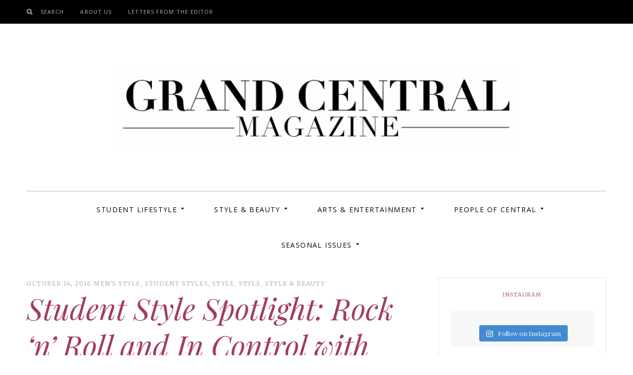

--- FILE ---
content_type: text/html; charset=UTF-8
request_url: https://gcmag.org/student-style-spotlight-rock-n-roll-and-in-control-with-james-rousse/
body_size: 19765
content:
<!DOCTYPE html>
<!--[if IE 9]> <html class="ie9 lt-ie10" dir="ltr" lang="en-US" prefix="og: https://ogp.me/ns#"> <![endif]-->
<!--[if (gt IE 9)|!(IE)]><!--> <html dir="ltr" lang="en-US" prefix="og: https://ogp.me/ns#"> <!--<![endif]-->
<head>
	<meta charset="UTF-8">
	<meta name="viewport" content="width=device-width, initial-scale=1">
	<link rel="profile" href="http://gmpg.org/xfn/11">
	<link rel="pingback" href="https://gcmag.org/xmlrpc.php">
	<title>Student Style Spotlight: Rock ‘n’ Roll and In Control with James Rousse - Grand Central Magazine | Your Campus. Your Story.</title>

		<!-- All in One SEO 4.9.3 - aioseo.com -->
	<meta name="description" content="Story by Hannah Kaske Photos by Anne Langan Central Michigan University’s campus serves as a runway for the everyday fashion lover. Forget magazines and paparazzi shots – the real style icons can be spotted walking to class. We caught up with James Rousse, who shows off his style on and off campus. The economics and fashion merchandising student describes" />
	<meta name="robots" content="max-image-preview:large" />
	<meta name="author" content="Hannah Kaske"/>
	<link rel="canonical" href="https://gcmag.org/student-style-spotlight-rock-n-roll-and-in-control-with-james-rousse/" />
	<meta name="generator" content="All in One SEO (AIOSEO) 4.9.3" />
		<meta property="og:locale" content="en_US" />
		<meta property="og:site_name" content="Grand Central Magazine | Your Campus. Your Story. - Your campus, Your story" />
		<meta property="og:type" content="article" />
		<meta property="og:title" content="Student Style Spotlight: Rock ‘n’ Roll and In Control with James Rousse - Grand Central Magazine | Your Campus. Your Story." />
		<meta property="og:description" content="Story by Hannah Kaske Photos by Anne Langan Central Michigan University’s campus serves as a runway for the everyday fashion lover. Forget magazines and paparazzi shots – the real style icons can be spotted walking to class. We caught up with James Rousse, who shows off his style on and off campus. The economics and fashion merchandising student describes" />
		<meta property="og:url" content="https://gcmag.org/student-style-spotlight-rock-n-roll-and-in-control-with-james-rousse/" />
		<meta property="og:image" content="https://gcmag.org/wp-content/uploads/2018/02/cropped-Logowhite-2-1.jpg" />
		<meta property="og:image:secure_url" content="https://gcmag.org/wp-content/uploads/2018/02/cropped-Logowhite-2-1.jpg" />
		<meta property="og:image:width" content="1000" />
		<meta property="og:image:height" content="208" />
		<meta property="article:published_time" content="2016-10-14T14:00:16+00:00" />
		<meta property="article:modified_time" content="2016-10-14T13:41:11+00:00" />
		<meta name="twitter:card" content="summary" />
		<meta name="twitter:title" content="Student Style Spotlight: Rock ‘n’ Roll and In Control with James Rousse - Grand Central Magazine | Your Campus. Your Story." />
		<meta name="twitter:description" content="Story by Hannah Kaske Photos by Anne Langan Central Michigan University’s campus serves as a runway for the everyday fashion lover. Forget magazines and paparazzi shots – the real style icons can be spotted walking to class. We caught up with James Rousse, who shows off his style on and off campus. The economics and fashion merchandising student describes" />
		<meta name="twitter:image" content="https://gcmag.org/wp-content/uploads/2018/02/cropped-Logowhite-2-1.jpg" />
		<script type="application/ld+json" class="aioseo-schema">
			{"@context":"https:\/\/schema.org","@graph":[{"@type":"BlogPosting","@id":"https:\/\/gcmag.org\/student-style-spotlight-rock-n-roll-and-in-control-with-james-rousse\/#blogposting","name":"Student Style Spotlight: Rock \u2018n\u2019 Roll and In Control with James Rousse - Grand Central Magazine | Your Campus. Your Story.","headline":"Student Style Spotlight: Rock &#8216;n&#8217; Roll and In Control with James Rousse","author":{"@id":"https:\/\/gcmag.org\/author\/hannah-kaske\/#author"},"publisher":{"@id":"https:\/\/gcmag.org\/#organization"},"image":{"@type":"ImageObject","url":"https:\/\/gcmag.org\/wp-content\/uploads\/2016\/10\/055A2344.jpg","width":1000,"height":667},"datePublished":"2016-10-14T10:00:16-04:00","dateModified":"2016-10-14T09:41:11-04:00","inLanguage":"en-US","mainEntityOfPage":{"@id":"https:\/\/gcmag.org\/student-style-spotlight-rock-n-roll-and-in-control-with-james-rousse\/#webpage"},"isPartOf":{"@id":"https:\/\/gcmag.org\/student-style-spotlight-rock-n-roll-and-in-control-with-james-rousse\/#webpage"},"articleSection":"Men's Style, Student Styles, Style, Style, Style &amp; Beauty, Anne Langan, hannah kaske, James Rousse, spotlight, student style, Style and Beauty"},{"@type":"BreadcrumbList","@id":"https:\/\/gcmag.org\/student-style-spotlight-rock-n-roll-and-in-control-with-james-rousse\/#breadcrumblist","itemListElement":[{"@type":"ListItem","@id":"https:\/\/gcmag.org#listItem","position":1,"name":"Home","item":"https:\/\/gcmag.org","nextItem":{"@type":"ListItem","@id":"https:\/\/gcmag.org\/gcm-archives\/#listItem","name":"Archives"}},{"@type":"ListItem","@id":"https:\/\/gcmag.org\/gcm-archives\/#listItem","position":2,"name":"Archives","item":"https:\/\/gcmag.org\/gcm-archives\/","nextItem":{"@type":"ListItem","@id":"https:\/\/gcmag.org\/gcm-archives\/gcm-archives-style\/#listItem","name":"Style"},"previousItem":{"@type":"ListItem","@id":"https:\/\/gcmag.org#listItem","name":"Home"}},{"@type":"ListItem","@id":"https:\/\/gcmag.org\/gcm-archives\/gcm-archives-style\/#listItem","position":3,"name":"Style","item":"https:\/\/gcmag.org\/gcm-archives\/gcm-archives-style\/","nextItem":{"@type":"ListItem","@id":"https:\/\/gcmag.org\/student-style-spotlight-rock-n-roll-and-in-control-with-james-rousse\/#listItem","name":"Student Style Spotlight: Rock &#8216;n&#8217; Roll and In Control with James Rousse"},"previousItem":{"@type":"ListItem","@id":"https:\/\/gcmag.org\/gcm-archives\/#listItem","name":"Archives"}},{"@type":"ListItem","@id":"https:\/\/gcmag.org\/student-style-spotlight-rock-n-roll-and-in-control-with-james-rousse\/#listItem","position":4,"name":"Student Style Spotlight: Rock &#8216;n&#8217; Roll and In Control with James Rousse","previousItem":{"@type":"ListItem","@id":"https:\/\/gcmag.org\/gcm-archives\/gcm-archives-style\/#listItem","name":"Style"}}]},{"@type":"Organization","@id":"https:\/\/gcmag.org\/#organization","name":"Grand Central Magazine | Your Campus. Your Story.","description":"Your campus, Your story","url":"https:\/\/gcmag.org\/","logo":{"@type":"ImageObject","url":"https:\/\/gcmag.org\/wp-content\/uploads\/2017\/02\/Screen-Shot-2017-02-18-at-8.11.24-PM.png","@id":"https:\/\/gcmag.org\/student-style-spotlight-rock-n-roll-and-in-control-with-james-rousse\/#organizationLogo","width":914,"height":196},"image":{"@id":"https:\/\/gcmag.org\/student-style-spotlight-rock-n-roll-and-in-control-with-james-rousse\/#organizationLogo"}},{"@type":"Person","@id":"https:\/\/gcmag.org\/author\/hannah-kaske\/#author","url":"https:\/\/gcmag.org\/author\/hannah-kaske\/","name":"Hannah Kaske","image":{"@type":"ImageObject","@id":"https:\/\/gcmag.org\/student-style-spotlight-rock-n-roll-and-in-control-with-james-rousse\/#authorImage","url":"https:\/\/secure.gravatar.com\/avatar\/bf0e31e45dda74a55d802a65b4d8259b?s=96&d=identicon&r=g","width":96,"height":96,"caption":"Hannah Kaske"}},{"@type":"WebPage","@id":"https:\/\/gcmag.org\/student-style-spotlight-rock-n-roll-and-in-control-with-james-rousse\/#webpage","url":"https:\/\/gcmag.org\/student-style-spotlight-rock-n-roll-and-in-control-with-james-rousse\/","name":"Student Style Spotlight: Rock \u2018n\u2019 Roll and In Control with James Rousse - Grand Central Magazine | Your Campus. Your Story.","description":"Story by Hannah Kaske Photos by Anne Langan Central Michigan University\u2019s campus serves as a runway for the everyday fashion lover. Forget magazines and paparazzi shots \u2013 the real style icons can be spotted walking to class. We caught up with James Rousse, who shows off his style on and off campus. The economics and fashion merchandising student describes","inLanguage":"en-US","isPartOf":{"@id":"https:\/\/gcmag.org\/#website"},"breadcrumb":{"@id":"https:\/\/gcmag.org\/student-style-spotlight-rock-n-roll-and-in-control-with-james-rousse\/#breadcrumblist"},"author":{"@id":"https:\/\/gcmag.org\/author\/hannah-kaske\/#author"},"creator":{"@id":"https:\/\/gcmag.org\/author\/hannah-kaske\/#author"},"image":{"@type":"ImageObject","url":"https:\/\/gcmag.org\/wp-content\/uploads\/2016\/10\/055A2344.jpg","@id":"https:\/\/gcmag.org\/student-style-spotlight-rock-n-roll-and-in-control-with-james-rousse\/#mainImage","width":1000,"height":667},"primaryImageOfPage":{"@id":"https:\/\/gcmag.org\/student-style-spotlight-rock-n-roll-and-in-control-with-james-rousse\/#mainImage"},"datePublished":"2016-10-14T10:00:16-04:00","dateModified":"2016-10-14T09:41:11-04:00"},{"@type":"WebSite","@id":"https:\/\/gcmag.org\/#website","url":"https:\/\/gcmag.org\/","name":"Grand Central Magazine | Your Campus. Your Story.","description":"Your campus, Your story","inLanguage":"en-US","publisher":{"@id":"https:\/\/gcmag.org\/#organization"}}]}
		</script>
		<!-- All in One SEO -->

<link rel='dns-prefetch' href='//v0.wordpress.com' />
<link rel='dns-prefetch' href='//stats.wp.com' />
<link rel='dns-prefetch' href='//fonts.googleapis.com' />
<link rel='preconnect' href='//c0.wp.com' />
<script type="text/javascript" id="wpp-js" src="https://gcmag.org/wp-content/plugins/wordpress-popular-posts/assets/js/wpp.min.js?ver=7.3.3" data-sampling="0" data-sampling-rate="100" data-api-url="https://gcmag.org/wp-json/wordpress-popular-posts" data-post-id="40679" data-token="fad546bb2a" data-lang="0" data-debug="0"></script>
<script async src="https://www.googletagmanager.com/gtag/js?id=UA-86417202-1"></script>
<script>
  window.dataLayer = window.dataLayer || [];
  function gtag(){dataLayer.push(arguments);}
  gtag("js", new Date());
  gtag("config", "UA-86417202-1", {"allow_display_features":false});
  </script>

			<!-- This site uses the Google Analytics by MonsterInsights plugin v9.11.1 - Using Analytics tracking - https://www.monsterinsights.com/ -->
							<script src="//www.googletagmanager.com/gtag/js?id=G-DNWBGCGCLR"  data-cfasync="false" data-wpfc-render="false" type="text/javascript" async></script>
			<script data-cfasync="false" data-wpfc-render="false" type="text/javascript">
				var mi_version = '9.11.1';
				var mi_track_user = true;
				var mi_no_track_reason = '';
								var MonsterInsightsDefaultLocations = {"page_location":"https:\/\/gcmag.org\/student-style-spotlight-rock-n-roll-and-in-control-with-james-rousse\/"};
								if ( typeof MonsterInsightsPrivacyGuardFilter === 'function' ) {
					var MonsterInsightsLocations = (typeof MonsterInsightsExcludeQuery === 'object') ? MonsterInsightsPrivacyGuardFilter( MonsterInsightsExcludeQuery ) : MonsterInsightsPrivacyGuardFilter( MonsterInsightsDefaultLocations );
				} else {
					var MonsterInsightsLocations = (typeof MonsterInsightsExcludeQuery === 'object') ? MonsterInsightsExcludeQuery : MonsterInsightsDefaultLocations;
				}

								var disableStrs = [
										'ga-disable-G-DNWBGCGCLR',
									];

				/* Function to detect opted out users */
				function __gtagTrackerIsOptedOut() {
					for (var index = 0; index < disableStrs.length; index++) {
						if (document.cookie.indexOf(disableStrs[index] + '=true') > -1) {
							return true;
						}
					}

					return false;
				}

				/* Disable tracking if the opt-out cookie exists. */
				if (__gtagTrackerIsOptedOut()) {
					for (var index = 0; index < disableStrs.length; index++) {
						window[disableStrs[index]] = true;
					}
				}

				/* Opt-out function */
				function __gtagTrackerOptout() {
					for (var index = 0; index < disableStrs.length; index++) {
						document.cookie = disableStrs[index] + '=true; expires=Thu, 31 Dec 2099 23:59:59 UTC; path=/';
						window[disableStrs[index]] = true;
					}
				}

				if ('undefined' === typeof gaOptout) {
					function gaOptout() {
						__gtagTrackerOptout();
					}
				}
								window.dataLayer = window.dataLayer || [];

				window.MonsterInsightsDualTracker = {
					helpers: {},
					trackers: {},
				};
				if (mi_track_user) {
					function __gtagDataLayer() {
						dataLayer.push(arguments);
					}

					function __gtagTracker(type, name, parameters) {
						if (!parameters) {
							parameters = {};
						}

						if (parameters.send_to) {
							__gtagDataLayer.apply(null, arguments);
							return;
						}

						if (type === 'event') {
														parameters.send_to = monsterinsights_frontend.v4_id;
							var hookName = name;
							if (typeof parameters['event_category'] !== 'undefined') {
								hookName = parameters['event_category'] + ':' + name;
							}

							if (typeof MonsterInsightsDualTracker.trackers[hookName] !== 'undefined') {
								MonsterInsightsDualTracker.trackers[hookName](parameters);
							} else {
								__gtagDataLayer('event', name, parameters);
							}
							
						} else {
							__gtagDataLayer.apply(null, arguments);
						}
					}

					__gtagTracker('js', new Date());
					__gtagTracker('set', {
						'developer_id.dZGIzZG': true,
											});
					if ( MonsterInsightsLocations.page_location ) {
						__gtagTracker('set', MonsterInsightsLocations);
					}
										__gtagTracker('config', 'G-DNWBGCGCLR', {"forceSSL":"true"} );
										window.gtag = __gtagTracker;										(function () {
						/* https://developers.google.com/analytics/devguides/collection/analyticsjs/ */
						/* ga and __gaTracker compatibility shim. */
						var noopfn = function () {
							return null;
						};
						var newtracker = function () {
							return new Tracker();
						};
						var Tracker = function () {
							return null;
						};
						var p = Tracker.prototype;
						p.get = noopfn;
						p.set = noopfn;
						p.send = function () {
							var args = Array.prototype.slice.call(arguments);
							args.unshift('send');
							__gaTracker.apply(null, args);
						};
						var __gaTracker = function () {
							var len = arguments.length;
							if (len === 0) {
								return;
							}
							var f = arguments[len - 1];
							if (typeof f !== 'object' || f === null || typeof f.hitCallback !== 'function') {
								if ('send' === arguments[0]) {
									var hitConverted, hitObject = false, action;
									if ('event' === arguments[1]) {
										if ('undefined' !== typeof arguments[3]) {
											hitObject = {
												'eventAction': arguments[3],
												'eventCategory': arguments[2],
												'eventLabel': arguments[4],
												'value': arguments[5] ? arguments[5] : 1,
											}
										}
									}
									if ('pageview' === arguments[1]) {
										if ('undefined' !== typeof arguments[2]) {
											hitObject = {
												'eventAction': 'page_view',
												'page_path': arguments[2],
											}
										}
									}
									if (typeof arguments[2] === 'object') {
										hitObject = arguments[2];
									}
									if (typeof arguments[5] === 'object') {
										Object.assign(hitObject, arguments[5]);
									}
									if ('undefined' !== typeof arguments[1].hitType) {
										hitObject = arguments[1];
										if ('pageview' === hitObject.hitType) {
											hitObject.eventAction = 'page_view';
										}
									}
									if (hitObject) {
										action = 'timing' === arguments[1].hitType ? 'timing_complete' : hitObject.eventAction;
										hitConverted = mapArgs(hitObject);
										__gtagTracker('event', action, hitConverted);
									}
								}
								return;
							}

							function mapArgs(args) {
								var arg, hit = {};
								var gaMap = {
									'eventCategory': 'event_category',
									'eventAction': 'event_action',
									'eventLabel': 'event_label',
									'eventValue': 'event_value',
									'nonInteraction': 'non_interaction',
									'timingCategory': 'event_category',
									'timingVar': 'name',
									'timingValue': 'value',
									'timingLabel': 'event_label',
									'page': 'page_path',
									'location': 'page_location',
									'title': 'page_title',
									'referrer' : 'page_referrer',
								};
								for (arg in args) {
																		if (!(!args.hasOwnProperty(arg) || !gaMap.hasOwnProperty(arg))) {
										hit[gaMap[arg]] = args[arg];
									} else {
										hit[arg] = args[arg];
									}
								}
								return hit;
							}

							try {
								f.hitCallback();
							} catch (ex) {
							}
						};
						__gaTracker.create = newtracker;
						__gaTracker.getByName = newtracker;
						__gaTracker.getAll = function () {
							return [];
						};
						__gaTracker.remove = noopfn;
						__gaTracker.loaded = true;
						window['__gaTracker'] = __gaTracker;
					})();
									} else {
										console.log("");
					(function () {
						function __gtagTracker() {
							return null;
						}

						window['__gtagTracker'] = __gtagTracker;
						window['gtag'] = __gtagTracker;
					})();
									}
			</script>
							<!-- / Google Analytics by MonsterInsights -->
		<link rel='stylesheet' id='twb-open-sans-css' href='https://fonts.googleapis.com/css?family=Open+Sans%3A300%2C400%2C500%2C600%2C700%2C800&#038;display=swap&#038;ver=6.6.1' type='text/css' media='all' />
<link rel='stylesheet' id='twbbwg-global-css' href='https://gcmag.org/wp-content/plugins/photo-gallery/booster/assets/css/global.css?ver=1.0.0' type='text/css' media='all' />
<link rel='stylesheet' id='sbi_styles-css' href='https://gcmag.org/wp-content/plugins/instagram-feed/css/sbi-styles.min.css?ver=6.8.0' type='text/css' media='all' />
<link rel='stylesheet' id='wp-block-library-css' href='https://c0.wp.com/c/6.6.1/wp-includes/css/dist/block-library/style.min.css' type='text/css' media='all' />
<link rel='stylesheet' id='aioseo/css/src/vue/standalone/blocks/table-of-contents/global.scss-css' href='https://gcmag.org/wp-content/plugins/all-in-one-seo-pack/dist/Lite/assets/css/table-of-contents/global.e90f6d47.css?ver=4.9.3' type='text/css' media='all' />
<link rel='stylesheet' id='mediaelement-css' href='https://c0.wp.com/c/6.6.1/wp-includes/js/mediaelement/mediaelementplayer-legacy.min.css' type='text/css' media='all' />
<link rel='stylesheet' id='wp-mediaelement-css' href='https://c0.wp.com/c/6.6.1/wp-includes/js/mediaelement/wp-mediaelement.min.css' type='text/css' media='all' />
<style id='jetpack-sharing-buttons-style-inline-css' type='text/css'>
.jetpack-sharing-buttons__services-list{display:flex;flex-direction:row;flex-wrap:wrap;gap:0;list-style-type:none;margin:5px;padding:0}.jetpack-sharing-buttons__services-list.has-small-icon-size{font-size:12px}.jetpack-sharing-buttons__services-list.has-normal-icon-size{font-size:16px}.jetpack-sharing-buttons__services-list.has-large-icon-size{font-size:24px}.jetpack-sharing-buttons__services-list.has-huge-icon-size{font-size:36px}@media print{.jetpack-sharing-buttons__services-list{display:none!important}}.editor-styles-wrapper .wp-block-jetpack-sharing-buttons{gap:0;padding-inline-start:0}ul.jetpack-sharing-buttons__services-list.has-background{padding:1.25em 2.375em}
</style>
<style id='classic-theme-styles-inline-css' type='text/css'>
/*! This file is auto-generated */
.wp-block-button__link{color:#fff;background-color:#32373c;border-radius:9999px;box-shadow:none;text-decoration:none;padding:calc(.667em + 2px) calc(1.333em + 2px);font-size:1.125em}.wp-block-file__button{background:#32373c;color:#fff;text-decoration:none}
</style>
<style id='global-styles-inline-css' type='text/css'>
:root{--wp--preset--aspect-ratio--square: 1;--wp--preset--aspect-ratio--4-3: 4/3;--wp--preset--aspect-ratio--3-4: 3/4;--wp--preset--aspect-ratio--3-2: 3/2;--wp--preset--aspect-ratio--2-3: 2/3;--wp--preset--aspect-ratio--16-9: 16/9;--wp--preset--aspect-ratio--9-16: 9/16;--wp--preset--color--black: #000000;--wp--preset--color--cyan-bluish-gray: #abb8c3;--wp--preset--color--white: #ffffff;--wp--preset--color--pale-pink: #f78da7;--wp--preset--color--vivid-red: #cf2e2e;--wp--preset--color--luminous-vivid-orange: #ff6900;--wp--preset--color--luminous-vivid-amber: #fcb900;--wp--preset--color--light-green-cyan: #7bdcb5;--wp--preset--color--vivid-green-cyan: #00d084;--wp--preset--color--pale-cyan-blue: #8ed1fc;--wp--preset--color--vivid-cyan-blue: #0693e3;--wp--preset--color--vivid-purple: #9b51e0;--wp--preset--gradient--vivid-cyan-blue-to-vivid-purple: linear-gradient(135deg,rgba(6,147,227,1) 0%,rgb(155,81,224) 100%);--wp--preset--gradient--light-green-cyan-to-vivid-green-cyan: linear-gradient(135deg,rgb(122,220,180) 0%,rgb(0,208,130) 100%);--wp--preset--gradient--luminous-vivid-amber-to-luminous-vivid-orange: linear-gradient(135deg,rgba(252,185,0,1) 0%,rgba(255,105,0,1) 100%);--wp--preset--gradient--luminous-vivid-orange-to-vivid-red: linear-gradient(135deg,rgba(255,105,0,1) 0%,rgb(207,46,46) 100%);--wp--preset--gradient--very-light-gray-to-cyan-bluish-gray: linear-gradient(135deg,rgb(238,238,238) 0%,rgb(169,184,195) 100%);--wp--preset--gradient--cool-to-warm-spectrum: linear-gradient(135deg,rgb(74,234,220) 0%,rgb(151,120,209) 20%,rgb(207,42,186) 40%,rgb(238,44,130) 60%,rgb(251,105,98) 80%,rgb(254,248,76) 100%);--wp--preset--gradient--blush-light-purple: linear-gradient(135deg,rgb(255,206,236) 0%,rgb(152,150,240) 100%);--wp--preset--gradient--blush-bordeaux: linear-gradient(135deg,rgb(254,205,165) 0%,rgb(254,45,45) 50%,rgb(107,0,62) 100%);--wp--preset--gradient--luminous-dusk: linear-gradient(135deg,rgb(255,203,112) 0%,rgb(199,81,192) 50%,rgb(65,88,208) 100%);--wp--preset--gradient--pale-ocean: linear-gradient(135deg,rgb(255,245,203) 0%,rgb(182,227,212) 50%,rgb(51,167,181) 100%);--wp--preset--gradient--electric-grass: linear-gradient(135deg,rgb(202,248,128) 0%,rgb(113,206,126) 100%);--wp--preset--gradient--midnight: linear-gradient(135deg,rgb(2,3,129) 0%,rgb(40,116,252) 100%);--wp--preset--font-size--small: 13px;--wp--preset--font-size--medium: 20px;--wp--preset--font-size--large: 36px;--wp--preset--font-size--x-large: 42px;--wp--preset--spacing--20: 0.44rem;--wp--preset--spacing--30: 0.67rem;--wp--preset--spacing--40: 1rem;--wp--preset--spacing--50: 1.5rem;--wp--preset--spacing--60: 2.25rem;--wp--preset--spacing--70: 3.38rem;--wp--preset--spacing--80: 5.06rem;--wp--preset--shadow--natural: 6px 6px 9px rgba(0, 0, 0, 0.2);--wp--preset--shadow--deep: 12px 12px 50px rgba(0, 0, 0, 0.4);--wp--preset--shadow--sharp: 6px 6px 0px rgba(0, 0, 0, 0.2);--wp--preset--shadow--outlined: 6px 6px 0px -3px rgba(255, 255, 255, 1), 6px 6px rgba(0, 0, 0, 1);--wp--preset--shadow--crisp: 6px 6px 0px rgba(0, 0, 0, 1);}:where(.is-layout-flex){gap: 0.5em;}:where(.is-layout-grid){gap: 0.5em;}body .is-layout-flex{display: flex;}.is-layout-flex{flex-wrap: wrap;align-items: center;}.is-layout-flex > :is(*, div){margin: 0;}body .is-layout-grid{display: grid;}.is-layout-grid > :is(*, div){margin: 0;}:where(.wp-block-columns.is-layout-flex){gap: 2em;}:where(.wp-block-columns.is-layout-grid){gap: 2em;}:where(.wp-block-post-template.is-layout-flex){gap: 1.25em;}:where(.wp-block-post-template.is-layout-grid){gap: 1.25em;}.has-black-color{color: var(--wp--preset--color--black) !important;}.has-cyan-bluish-gray-color{color: var(--wp--preset--color--cyan-bluish-gray) !important;}.has-white-color{color: var(--wp--preset--color--white) !important;}.has-pale-pink-color{color: var(--wp--preset--color--pale-pink) !important;}.has-vivid-red-color{color: var(--wp--preset--color--vivid-red) !important;}.has-luminous-vivid-orange-color{color: var(--wp--preset--color--luminous-vivid-orange) !important;}.has-luminous-vivid-amber-color{color: var(--wp--preset--color--luminous-vivid-amber) !important;}.has-light-green-cyan-color{color: var(--wp--preset--color--light-green-cyan) !important;}.has-vivid-green-cyan-color{color: var(--wp--preset--color--vivid-green-cyan) !important;}.has-pale-cyan-blue-color{color: var(--wp--preset--color--pale-cyan-blue) !important;}.has-vivid-cyan-blue-color{color: var(--wp--preset--color--vivid-cyan-blue) !important;}.has-vivid-purple-color{color: var(--wp--preset--color--vivid-purple) !important;}.has-black-background-color{background-color: var(--wp--preset--color--black) !important;}.has-cyan-bluish-gray-background-color{background-color: var(--wp--preset--color--cyan-bluish-gray) !important;}.has-white-background-color{background-color: var(--wp--preset--color--white) !important;}.has-pale-pink-background-color{background-color: var(--wp--preset--color--pale-pink) !important;}.has-vivid-red-background-color{background-color: var(--wp--preset--color--vivid-red) !important;}.has-luminous-vivid-orange-background-color{background-color: var(--wp--preset--color--luminous-vivid-orange) !important;}.has-luminous-vivid-amber-background-color{background-color: var(--wp--preset--color--luminous-vivid-amber) !important;}.has-light-green-cyan-background-color{background-color: var(--wp--preset--color--light-green-cyan) !important;}.has-vivid-green-cyan-background-color{background-color: var(--wp--preset--color--vivid-green-cyan) !important;}.has-pale-cyan-blue-background-color{background-color: var(--wp--preset--color--pale-cyan-blue) !important;}.has-vivid-cyan-blue-background-color{background-color: var(--wp--preset--color--vivid-cyan-blue) !important;}.has-vivid-purple-background-color{background-color: var(--wp--preset--color--vivid-purple) !important;}.has-black-border-color{border-color: var(--wp--preset--color--black) !important;}.has-cyan-bluish-gray-border-color{border-color: var(--wp--preset--color--cyan-bluish-gray) !important;}.has-white-border-color{border-color: var(--wp--preset--color--white) !important;}.has-pale-pink-border-color{border-color: var(--wp--preset--color--pale-pink) !important;}.has-vivid-red-border-color{border-color: var(--wp--preset--color--vivid-red) !important;}.has-luminous-vivid-orange-border-color{border-color: var(--wp--preset--color--luminous-vivid-orange) !important;}.has-luminous-vivid-amber-border-color{border-color: var(--wp--preset--color--luminous-vivid-amber) !important;}.has-light-green-cyan-border-color{border-color: var(--wp--preset--color--light-green-cyan) !important;}.has-vivid-green-cyan-border-color{border-color: var(--wp--preset--color--vivid-green-cyan) !important;}.has-pale-cyan-blue-border-color{border-color: var(--wp--preset--color--pale-cyan-blue) !important;}.has-vivid-cyan-blue-border-color{border-color: var(--wp--preset--color--vivid-cyan-blue) !important;}.has-vivid-purple-border-color{border-color: var(--wp--preset--color--vivid-purple) !important;}.has-vivid-cyan-blue-to-vivid-purple-gradient-background{background: var(--wp--preset--gradient--vivid-cyan-blue-to-vivid-purple) !important;}.has-light-green-cyan-to-vivid-green-cyan-gradient-background{background: var(--wp--preset--gradient--light-green-cyan-to-vivid-green-cyan) !important;}.has-luminous-vivid-amber-to-luminous-vivid-orange-gradient-background{background: var(--wp--preset--gradient--luminous-vivid-amber-to-luminous-vivid-orange) !important;}.has-luminous-vivid-orange-to-vivid-red-gradient-background{background: var(--wp--preset--gradient--luminous-vivid-orange-to-vivid-red) !important;}.has-very-light-gray-to-cyan-bluish-gray-gradient-background{background: var(--wp--preset--gradient--very-light-gray-to-cyan-bluish-gray) !important;}.has-cool-to-warm-spectrum-gradient-background{background: var(--wp--preset--gradient--cool-to-warm-spectrum) !important;}.has-blush-light-purple-gradient-background{background: var(--wp--preset--gradient--blush-light-purple) !important;}.has-blush-bordeaux-gradient-background{background: var(--wp--preset--gradient--blush-bordeaux) !important;}.has-luminous-dusk-gradient-background{background: var(--wp--preset--gradient--luminous-dusk) !important;}.has-pale-ocean-gradient-background{background: var(--wp--preset--gradient--pale-ocean) !important;}.has-electric-grass-gradient-background{background: var(--wp--preset--gradient--electric-grass) !important;}.has-midnight-gradient-background{background: var(--wp--preset--gradient--midnight) !important;}.has-small-font-size{font-size: var(--wp--preset--font-size--small) !important;}.has-medium-font-size{font-size: var(--wp--preset--font-size--medium) !important;}.has-large-font-size{font-size: var(--wp--preset--font-size--large) !important;}.has-x-large-font-size{font-size: var(--wp--preset--font-size--x-large) !important;}
:where(.wp-block-post-template.is-layout-flex){gap: 1.25em;}:where(.wp-block-post-template.is-layout-grid){gap: 1.25em;}
:where(.wp-block-columns.is-layout-flex){gap: 2em;}:where(.wp-block-columns.is-layout-grid){gap: 2em;}
:root :where(.wp-block-pullquote){font-size: 1.5em;line-height: 1.6;}
</style>
<link rel='stylesheet' id='bwg_fonts-css' href='https://gcmag.org/wp-content/plugins/photo-gallery/css/bwg-fonts/fonts.css?ver=0.0.1' type='text/css' media='all' />
<link rel='stylesheet' id='sumoselect-css' href='https://gcmag.org/wp-content/plugins/photo-gallery/css/sumoselect.min.css?ver=3.4.6' type='text/css' media='all' />
<link rel='stylesheet' id='mCustomScrollbar-css' href='https://gcmag.org/wp-content/plugins/photo-gallery/css/jquery.mCustomScrollbar.min.css?ver=3.1.5' type='text/css' media='all' />
<link rel='stylesheet' id='bwg_frontend-css' href='https://gcmag.org/wp-content/plugins/photo-gallery/css/styles.min.css?ver=1.8.35' type='text/css' media='all' />
<link rel='stylesheet' id='wp-polls-css' href='https://gcmag.org/wp-content/plugins/wp-polls/polls-css.css?ver=2.77.3' type='text/css' media='all' />
<style id='wp-polls-inline-css' type='text/css'>
.wp-polls .pollbar {
	margin: 1px;
	font-size: 6px;
	line-height: 8px;
	height: 8px;
	background-image: url('https://gcmag.org/wp-content/plugins/wp-polls/images/default/pollbg.gif');
	border: 1px solid #c8c8c8;
}

</style>
<link rel='stylesheet' id='wordpress-popular-posts-css-css' href='https://gcmag.org/wp-content/plugins/wordpress-popular-posts/assets/css/wpp.css?ver=7.3.3' type='text/css' media='all' />
<link rel='stylesheet' id='font-awesome-css' href='https://gcmag.org/wp-content/themes/silk/assets/css/font-awesome.css?ver=4.2.0' type='text/css' media='all' />
<link rel='stylesheet' id='silk-style-css' href='https://gcmag.org/wp-content/themes/silk/style.css?ver=6.6.1' type='text/css' media='all' />
<link rel='stylesheet' id='silk-fonts-css' href='//fonts.googleapis.com/css?family=Libre+Baskerville%3A400%2C700%2C400italic%7CPlayfair+Display%3A400%2C700%2C900%2C400italic%2C700italic%2C900italic%7CMerriweather%3A400italic%2C400%2C300%2C700&#038;subset=latin%2Clatin-ext' type='text/css' media='all' />
<link rel='stylesheet' id='pearl_photo_slideshow-css' href='https://gcmag.org/wp-content/plugins/image-slideshow-pearlbells/includes/../css/pearl_slideshow_css.css?ver=6.6.1' type='text/css' media='all' />
<script type="text/javascript" src="https://c0.wp.com/c/6.6.1/wp-includes/js/jquery/jquery.min.js" id="jquery-core-js"></script>
<script type="text/javascript" src="https://c0.wp.com/c/6.6.1/wp-includes/js/jquery/jquery-migrate.min.js" id="jquery-migrate-js"></script>
<script type="text/javascript" src="https://gcmag.org/wp-content/plugins/photo-gallery/booster/assets/js/circle-progress.js?ver=1.2.2" id="twbbwg-circle-js"></script>
<script type="text/javascript" id="twbbwg-global-js-extra">
/* <![CDATA[ */
var twb = {"nonce":"95ded7adab","ajax_url":"https:\/\/gcmag.org\/wp-admin\/admin-ajax.php","plugin_url":"https:\/\/gcmag.org\/wp-content\/plugins\/photo-gallery\/booster","href":"https:\/\/gcmag.org\/wp-admin\/admin.php?page=twbbwg_photo-gallery"};
var twb = {"nonce":"95ded7adab","ajax_url":"https:\/\/gcmag.org\/wp-admin\/admin-ajax.php","plugin_url":"https:\/\/gcmag.org\/wp-content\/plugins\/photo-gallery\/booster","href":"https:\/\/gcmag.org\/wp-admin\/admin.php?page=twbbwg_photo-gallery"};
/* ]]> */
</script>
<script type="text/javascript" src="https://gcmag.org/wp-content/plugins/photo-gallery/booster/assets/js/global.js?ver=1.0.0" id="twbbwg-global-js"></script>
<script type="text/javascript" src="https://gcmag.org/wp-content/plugins/google-analytics-for-wordpress/assets/js/frontend-gtag.min.js?ver=9.11.1" id="monsterinsights-frontend-script-js" async="async" data-wp-strategy="async"></script>
<script data-cfasync="false" data-wpfc-render="false" type="text/javascript" id='monsterinsights-frontend-script-js-extra'>/* <![CDATA[ */
var monsterinsights_frontend = {"js_events_tracking":"true","download_extensions":"pdf,doc,ppt,xls,zip,docx,pptx,xlsx","inbound_paths":"[]","home_url":"https:\/\/gcmag.org","hash_tracking":"false","v4_id":"G-DNWBGCGCLR"};/* ]]> */
</script>
<script type="text/javascript" src="https://gcmag.org/wp-content/plugins/photo-gallery/js/jquery.sumoselect.min.js?ver=3.4.6" id="sumoselect-js"></script>
<script type="text/javascript" src="https://gcmag.org/wp-content/plugins/photo-gallery/js/tocca.min.js?ver=2.0.9" id="bwg_mobile-js"></script>
<script type="text/javascript" src="https://gcmag.org/wp-content/plugins/photo-gallery/js/jquery.mCustomScrollbar.concat.min.js?ver=3.1.5" id="mCustomScrollbar-js"></script>
<script type="text/javascript" src="https://gcmag.org/wp-content/plugins/photo-gallery/js/jquery.fullscreen.min.js?ver=0.6.0" id="jquery-fullscreen-js"></script>
<script type="text/javascript" id="bwg_frontend-js-extra">
/* <![CDATA[ */
var bwg_objectsL10n = {"bwg_field_required":"field is required.","bwg_mail_validation":"This is not a valid email address.","bwg_search_result":"There are no images matching your search.","bwg_select_tag":"Select Tag","bwg_order_by":"Order By","bwg_search":"Search","bwg_show_ecommerce":"Show Ecommerce","bwg_hide_ecommerce":"Hide Ecommerce","bwg_show_comments":"Show Comments","bwg_hide_comments":"Hide Comments","bwg_restore":"Restore","bwg_maximize":"Maximize","bwg_fullscreen":"Fullscreen","bwg_exit_fullscreen":"Exit Fullscreen","bwg_search_tag":"SEARCH...","bwg_tag_no_match":"No tags found","bwg_all_tags_selected":"All tags selected","bwg_tags_selected":"tags selected","play":"Play","pause":"Pause","is_pro":"","bwg_play":"Play","bwg_pause":"Pause","bwg_hide_info":"Hide info","bwg_show_info":"Show info","bwg_hide_rating":"Hide rating","bwg_show_rating":"Show rating","ok":"Ok","cancel":"Cancel","select_all":"Select all","lazy_load":"0","lazy_loader":"https:\/\/gcmag.org\/wp-content\/plugins\/photo-gallery\/images\/ajax_loader.png","front_ajax":"0","bwg_tag_see_all":"see all tags","bwg_tag_see_less":"see less tags"};
/* ]]> */
</script>
<script type="text/javascript" src="https://gcmag.org/wp-content/plugins/photo-gallery/js/scripts.min.js?ver=1.8.35" id="bwg_frontend-js"></script>
<script type="text/javascript" src="https://c0.wp.com/c/6.6.1/wp-includes/js/swfobject.js" id="swfobject-js"></script>
<script type="text/javascript" src="https://v0.wordpress.com/js/videopress.js?ver=1.09" id="videopress-js"></script>
<link rel="https://api.w.org/" href="https://gcmag.org/wp-json/" /><link rel="alternate" title="JSON" type="application/json" href="https://gcmag.org/wp-json/wp/v2/posts/40679" /><meta name="generator" content="WordPress 6.6.1" />
<link rel='shortlink' href='https://gcmag.org/?p=40679' />
		<!-- Custom Logo: hide header text -->
		<style id="custom-logo-css" type="text/css">
			.site-title, .site-description-text {
				position: absolute;
				clip: rect(1px, 1px, 1px, 1px);
			}
		</style>
		<link rel="alternate" title="oEmbed (JSON)" type="application/json+oembed" href="https://gcmag.org/wp-json/oembed/1.0/embed?url=https%3A%2F%2Fgcmag.org%2Fstudent-style-spotlight-rock-n-roll-and-in-control-with-james-rousse%2F" />
<link rel="alternate" title="oEmbed (XML)" type="text/xml+oembed" href="https://gcmag.org/wp-json/oembed/1.0/embed?url=https%3A%2F%2Fgcmag.org%2Fstudent-style-spotlight-rock-n-roll-and-in-control-with-james-rousse%2F&#038;format=xml" />
	<style>img#wpstats{display:none}</style>
		            <style id="wpp-loading-animation-styles">@-webkit-keyframes bgslide{from{background-position-x:0}to{background-position-x:-200%}}@keyframes bgslide{from{background-position-x:0}to{background-position-x:-200%}}.wpp-widget-block-placeholder,.wpp-shortcode-placeholder{margin:0 auto;width:60px;height:3px;background:#dd3737;background:linear-gradient(90deg,#dd3737 0%,#571313 10%,#dd3737 100%);background-size:200% auto;border-radius:3px;-webkit-animation:bgslide 1s infinite linear;animation:bgslide 1s infinite linear}</style>
            
<style type="text/css"></style>
<style>
.synved-social-resolution-single {
display: inline-block;
}
.synved-social-resolution-normal {
display: inline-block;
}
.synved-social-resolution-hidef {
display: none;
}

@media only screen and (min--moz-device-pixel-ratio: 2),
only screen and (-o-min-device-pixel-ratio: 2/1),
only screen and (-webkit-min-device-pixel-ratio: 2),
only screen and (min-device-pixel-ratio: 2),
only screen and (min-resolution: 2dppx),
only screen and (min-resolution: 192dpi) {
	.synved-social-resolution-normal {
	display: none;
	}
	.synved-social-resolution-hidef {
	display: inline-block;
	}
}
</style><link rel="icon" href="https://gcmag.org/wp-content/uploads/2016/04/cropped-gclogo-32x32.png" sizes="32x32" />
<link rel="icon" href="https://gcmag.org/wp-content/uploads/2016/04/cropped-gclogo-192x192.png" sizes="192x192" />
<link rel="apple-touch-icon" href="https://gcmag.org/wp-content/uploads/2016/04/cropped-gclogo-180x180.png" />
<meta name="msapplication-TileImage" content="https://gcmag.org/wp-content/uploads/2016/04/cropped-gclogo-270x270.png" />
</head>

<body class="post-template-default single single-post postid-40679 single-format-standard wp-custom-logo group-blog has_sidebar">


<div id="page" class="hfeed site archive-layout--masonry">
	<a class="skip-link screen-reader-text" href="#content">Skip to content</a>

	<div class="top-bar  top-bar--fixed">
	<div class="content">
		<nav id="top-header-left-navigation" class="toolbar-navigation  left" role="navigation">
			<h2 class="screen-reader-text">Secondary left navigation</h2>
							<ul class="nav  nav--toolbar">
					<li class="menu-item  nav__item--search"><button class="js-search-trigger">Search</button></li>
				</ul>
			<ul id="menu-top-nav" class="nav  nav--toolbar  nav--toolbar--left"><li id="menu-item-38631" class="menu-item menu-item-type-custom menu-item-object-custom menu-item-38631"><a href="http://gcmag.org/about-us/">About Us</a></li>
<li id="menu-item-45339" class="menu-item menu-item-type-post_type menu-item-object-page menu-item-45339"><a href="https://gcmag.org/letters-from-the-editor/">Letters from the Editor</a></li>
</ul>		</nav><!-- #top-header-left-navigation -->
		<nav id="top-header-right-navigation" class="toolbar-navigation  right" role="navigation">
			<h2 class="screen-reader-text">Secondary right navigation</h2>
					</nav><!-- #top-header-right-navigation -->
	</div><!-- .content -->
</div><!-- .top-bar -->
	<header id="masthead" class="site-header" role="banner">

		<div class="site-branding">
			<a href="https://gcmag.org/" class="custom-logo-link" rel="home"><img width="914" height="196" src="https://gcmag.org/wp-content/uploads/2017/02/Screen-Shot-2017-02-18-at-8.11.24-PM.png" class="custom-logo" alt="Grand Central Magazine | Your Campus. Your Story." decoding="async" fetchpriority="high" srcset="https://gcmag.org/wp-content/uploads/2017/02/Screen-Shot-2017-02-18-at-8.11.24-PM.png 914w, https://gcmag.org/wp-content/uploads/2017/02/Screen-Shot-2017-02-18-at-8.11.24-PM-300x64.png 300w, https://gcmag.org/wp-content/uploads/2017/02/Screen-Shot-2017-02-18-at-8.11.24-PM-340x73.png 340w, https://gcmag.org/wp-content/uploads/2017/02/Screen-Shot-2017-02-18-at-8.11.24-PM-450x96.png 450w, https://gcmag.org/wp-content/uploads/2017/02/Screen-Shot-2017-02-18-at-8.11.24-PM-850x182.png 850w" sizes="(max-width: 739px) 94vw, (max-width: 969px) 88vw, (max-width: 1199px) 860px, 850px" /></a>
			<div class="site-title">
			<a href="https://gcmag.org/" rel="home">
				<span>Grand Central Magazine | Your Campus. Your Story.</span>
				<svg xmlns="http://www.w3.org/2000/svg" xmlns:xlink="http://www.w3.org/1999/xlink">
					<text x="50%" y="0.82em" stroke="#fff" text-anchor="middle" stroke-width="1.2">
						Grand Central Magazine | Your Campus. Your Story.					</text>
				</svg>
			</a>

			</div>
			
				<p class="site-description">
					<span class="site-description-text">Your campus, Your story</span>
					<span class="site-description-after" role="presentation"></span>
				</p>

					</div><!-- .site-branding -->

		<nav id="site-navigation" class="main-navigation" role="navigation">

			<button class="button-toggle  js-nav-trigger" aria-controls="menu-primary-menu" aria-expanded="false">
				<span class="nav-icon icon--lines"></span>
				<span class="button-text  assistive-text">Primary Menu</span>
			</button>
			<ul id="menu-primary-menu" class="nav  nav--main  nav--mega  js-nav--main" aria-hidden="false"><li  id="nav--top__item-14316"" class="nav__item depth-0 menu-item menu-item-type-taxonomy menu-item-object-category menu-item-has-children menu-item--parent nav--top__item-14316 menu-item--mega">
<a href="https://gcmag.org/sl/" class="menu-link main-menu-link">Student Lifestyle</a><div class="sub-menu-wrapper">

<ul class="sub-menu" aria-hidden="true" role="menu">
	<li  id="nav--top__item-14319"" class="nav__item depth-1 menu-item menu-item-type-taxonomy menu-item-object-category menu-item--no-children nav--top__item-14319">
<a href="https://gcmag.org/sl/students-2/" class="menu-link sub-menu-link">Campus Living</a></li>
	<li  id="nav--top__item-14318"" class="nav__item depth-1 menu-item menu-item-type-taxonomy menu-item-object-category menu-item--no-children nav--top__item-14318">
<a href="https://gcmag.org/sl/college-life/" class="menu-link sub-menu-link">College Life</a></li>
	<li  id="nav--top__item-14317"" class="nav__item depth-1 menu-item menu-item-type-taxonomy menu-item-object-category menu-item--no-children nav--top__item-14317">
<a href="https://gcmag.org/sl/community/" class="menu-link sub-menu-link">Events</a></li>
	<li  id="nav--top__item-8276"" class="nav__item depth-1 menu-item menu-item-type-taxonomy menu-item-object-category menu-item--no-children nav--top__item-8276">
<a href="https://gcmag.org/arts-entertainment/events/" class="menu-link sub-menu-link">Features</a></li>
</ul>
<article class="submenu__card  card">
<header class="entry-header">
<div class="entry-meta">
<span class="posted-on"><time class="entry-date published updated" datetime="2025-12-05T13:38:14-05:00">December 5, 2025</time></span><span class="cat-links"><a href="https://gcmag.org/sl/academics/" rel="category tag">Academics</a>, <a href="https://gcmag.org/opinion-advice/advice/" rel="category tag">Advice</a>, <a href="https://gcmag.org/student-lifestyle/campus-life-gcm-archives/" rel="category tag">Campus Life</a>, <a href="https://gcmag.org/sl/lifestyle/" rel="category tag">Lifestyle</a>, <a href="https://gcmag.org/student-lifestyle/" rel="category tag">Student Lifestyle</a>, <a href="https://gcmag.org/sl/" rel="category tag">Students</a></span>
</div><!-- .entry-meta -->
<a href="https://gcmag.org/tips-from-cmu-honors-students-how-to-survive-finals-week/"><h2 class="entry-title">Tips from CMU Honors Students: How to Survive Finals Week</h2></a>
</header><!-- .entry-header -->
<a class="separator  separator--text" role="presentation" href="https://gcmag.org/tips-from-cmu-honors-students-how-to-survive-finals-week/">
								<span>More</span>
							</a>
</article>
<ul class="submenu__thumbs">
<li>
<article class="thumb  flag">
<div class="flag__img">
<a href="https://gcmag.org/life-at-cmu-students-favorites/" title="Life at CMU: Students Favorites"><img width="125" height="90" src="https://gcmag.org/wp-content/uploads/2025/10/central-logo--125x90.jpg" class="attachment-silk-tiny-image size-silk-tiny-image wp-post-image" alt="" decoding="async" sizes="(max-width: 739px) 94vw, (max-width: 969px) 88vw, (max-width: 1199px) 860px, 850px" /></a>
</div>
<div class="flag__body">
<div class="entry-meta  entry-meta--card  align-left"><span class="posted-on"><time class="entry-date published updated" datetime="2025-11-21T15:20:46-05:00">November 21, 2025</time></span><span class="cat-links"><a href="https://gcmag.org/student-lifestyle/campus-life-gcm-archives/" rel="category tag">Campus Life</a>, <a href="https://gcmag.org/student-lifestyle/college-living/" rel="category tag">College Living</a>, <a href="https://gcmag.org/lifestyle-blogs/" rel="category tag">Lifestyle</a>, <a href="https://gcmag.org/sl/lifestyle/" rel="category tag">Lifestyle</a>, <a href="https://gcmag.org/arts-entertainment/opinon/" rel="category tag">Opinon</a>, <a href="https://gcmag.org/gcm-archives/a_e/people-of-central/" rel="category tag">People of Central</a>, <a href="https://gcmag.org/student-lifestyle/" rel="category tag">Student Lifestyle</a>, <a href="https://gcmag.org/sl/" rel="category tag">Students</a></span></div>
<a href="https://gcmag.org/life-at-cmu-students-favorites/"><h3 class="entry-title  align-left">Life at CMU: Students Favorites</h3></a>
</div>
</article>
</li>
<li>
<article class="thumb  flag">
<div class="flag__img">
<a href="https://gcmag.org/people-of-central-campbell-geary/" title="People of Central: Campbell Geary"><img width="125" height="90" src="https://gcmag.org/wp-content/uploads/2025/11/Campbell-125x90.jpg" class="attachment-silk-tiny-image size-silk-tiny-image wp-post-image" alt="" decoding="async" sizes="(max-width: 739px) 94vw, (max-width: 969px) 88vw, (max-width: 1199px) 860px, 850px" /></a>
</div>
<div class="flag__body">
<div class="entry-meta  entry-meta--card  align-left"><span class="posted-on"><time class="entry-date published updated" datetime="2025-11-14T16:55:42-05:00">November 14, 2025</time></span><span class="cat-links"><a href="https://gcmag.org/sl/academics/" rel="category tag">Academics</a>, <a href="https://gcmag.org/student-lifestyle/college-living/" rel="category tag">College Living</a>, <a href="https://gcmag.org/food-wellness/sports-people/" rel="category tag">People</a>, <a href="https://gcmag.org/gcm-archives/a_e/people-of-central/" rel="category tag">People of Central</a>, <a href="https://gcmag.org/sl/" rel="category tag">Students</a></span></div>
<a href="https://gcmag.org/people-of-central-campbell-geary/"><h3 class="entry-title  align-left">People of Central: Campbell Geary</h3></a>
</div>
</article>
</li>
<li>
<article class="thumb  flag">
<div class="flag__img">
<a href="https://gcmag.org/people-of-central-brandon-miller/" title="People of Central: Brandon Miller"><img width="125" height="90" src="https://gcmag.org/wp-content/uploads/2025/11/DSC_0383-3-125x90.jpg" class="attachment-silk-tiny-image size-silk-tiny-image wp-post-image" alt="" decoding="async" sizes="(max-width: 739px) 94vw, (max-width: 969px) 88vw, (max-width: 1199px) 860px, 850px" /></a>
</div>
<div class="flag__body">
<div class="entry-meta  entry-meta--card  align-left"><span class="posted-on"><time class="entry-date published updated" datetime="2025-11-08T16:28:25-05:00">November 8, 2025</time></span><span class="cat-links"><a href="https://gcmag.org/arts-entertainment/art-arts-entertainment/" rel="category tag">Art</a>, <a href="https://gcmag.org/lifestyle-blogs/" rel="category tag">Lifestyle</a>, <a href="https://gcmag.org/gcm-archives/a_e/people-of-central/" rel="category tag">People of Central</a>, <a href="https://gcmag.org/sl/" rel="category tag">Students</a>, <a href="https://gcmag.org/style-beauty/" rel="category tag">Style &amp; Beauty</a></span></div>
<a href="https://gcmag.org/people-of-central-brandon-miller/"><h3 class="entry-title  align-left">People of Central: Brandon Miller</h3></a>
</div>
</article>
</li>
</ul>
</li>
<li  id="nav--top__item-4588"" class="nav__item depth-0 menu-item menu-item-type-taxonomy menu-item-object-category current-post-ancestor current-menu-parent current-post-parent menu-item-has-children menu-item--parent nav--top__item-4588 menu-item--mega">
<a href="https://gcmag.org/style/" class="menu-link main-menu-link">Style &#038; Beauty</a><div class="sub-menu-wrapper">

<ul class="sub-menu" aria-hidden="true" role="menu">
	<li  id="nav--top__item-5598"" class="nav__item depth-1 menu-item menu-item-type-taxonomy menu-item-object-category current-post-ancestor current-menu-parent current-post-parent menu-item--no-children nav--top__item-5598">
<a href="https://gcmag.org/style/tudent_style/" class="menu-link sub-menu-link">Women&#8217;s Style</a></li>
	<li  id="nav--top__item-5597"" class="nav__item depth-1 menu-item menu-item-type-taxonomy menu-item-object-category menu-item--no-children nav--top__item-5597">
<a href="https://gcmag.org/style/campus_fashion/" class="menu-link sub-menu-link">Men&#8217;s Style</a></li>
	<li  id="nav--top__item-5599"" class="nav__item depth-1 menu-item menu-item-type-taxonomy menu-item-object-category menu-item--no-children nav--top__item-5599">
<a href="https://gcmag.org/style/trend_beauty/" class="menu-link sub-menu-link">Beauty</a></li>
</ul>
<article class="submenu__card  card">
<a href="https://gcmag.org/a-night-in-the-spotlight-threads-best-looks/" title="A Night in the Spotlight: Threads Best Looks" class="entry-image" style="background-image:url(https://gcmag.org/wp-content/uploads/2025/05/25-04-12-Threads-Fashion-Show-118-340x227.jpg)"></a>
<header class="entry-header">
<div class="entry-meta">
<span class="posted-on"><time class="entry-date published updated" datetime="2025-05-04T23:06:19-04:00">May 4, 2025</time></span><span class="cat-links"><a href="https://gcmag.org/style-beauty/beauty/" rel="category tag">Beauty</a>, <a href="https://gcmag.org/style/campus_fashion/" rel="category tag">Campus Fashion</a>, <a href="https://gcmag.org/events-2/" rel="category tag">Events</a>, <a href="https://gcmag.org/style/tudent_style/" rel="category tag">Student Styles</a>, <a href="https://gcmag.org/sl/" rel="category tag">Students</a>, <a href="https://gcmag.org/gcm-archives/gcm-archives-style/" rel="category tag">Style</a>, <a href="https://gcmag.org/style/" rel="category tag">Style</a>, <a href="https://gcmag.org/style-beauty/" rel="category tag">Style &amp; Beauty</a>, <a href="https://gcmag.org/style/trend_beauty/" rel="category tag">Trend and Beauty</a>, <a href="https://gcmag.org/style-beauty/womens-style/" rel="category tag">Women's Style</a></span>
</div><!-- .entry-meta -->
<a href="https://gcmag.org/a-night-in-the-spotlight-threads-best-looks/"><h2 class="entry-title">A Night in the Spotlight: Threads Best Looks</h2></a>
</header><!-- .entry-header -->
<a class="separator  separator--text" role="presentation" href="https://gcmag.org/a-night-in-the-spotlight-threads-best-looks/">
								<span>More</span>
							</a>
</article>
<ul class="submenu__thumbs">
<li>
<article class="thumb  flag">
<div class="flag__img">
<a href="https://gcmag.org/threads-fashion-show-judging-day/" title="Hanging by a Thread: Threads Fashion Show’s Judging Day"><img width="125" height="90" src="https://gcmag.org/wp-content/uploads/2025/04/judging-day-10-125x90.jpg" class="attachment-silk-tiny-image size-silk-tiny-image wp-post-image" alt="" decoding="async" sizes="(max-width: 739px) 94vw, (max-width: 969px) 88vw, (max-width: 1199px) 860px, 850px" /></a>
</div>
<div class="flag__body">
<div class="entry-meta  entry-meta--card  align-left"><span class="posted-on"><time class="entry-date published updated" datetime="2025-04-15T15:28:05-04:00">April 15, 2025</time></span><span class="cat-links"><a href="https://gcmag.org/style/campus_fashion/" rel="category tag">Campus Fashion</a>, <a href="https://gcmag.org/events-2/" rel="category tag">Events</a>, <a href="https://gcmag.org/sl/" rel="category tag">Students</a>, <a href="https://gcmag.org/style/" rel="category tag">Style</a>, <a href="https://gcmag.org/style-beauty/" rel="category tag">Style &amp; Beauty</a>, <a href="https://gcmag.org/style/trend_beauty/" rel="category tag">Trend and Beauty</a>, <a href="https://gcmag.org/style-beauty/womens-style/" rel="category tag">Women's Style</a></span></div>
<a href="https://gcmag.org/threads-fashion-show-judging-day/"><h3 class="entry-title  align-left">Hanging by a Thread: Threads Fashion Show’s Judging Day</h3></a>
</div>
</article>
</li>
<li>
<article class="thumb  flag">
<div class="flag__img">
<a href="https://gcmag.org/threads-fashion-show-rehearsal-2025/" title="Threads Fashion Show Rehearsal 2025"><img width="125" height="90" src="https://gcmag.org/wp-content/uploads/2025/04/IMG_0379-125x90.jpg" class="attachment-silk-tiny-image size-silk-tiny-image wp-post-image" alt="" decoding="async" sizes="(max-width: 739px) 94vw, (max-width: 969px) 88vw, (max-width: 1199px) 860px, 850px" /></a>
</div>
<div class="flag__body">
<div class="entry-meta  entry-meta--card  align-left"><span class="posted-on"><time class="entry-date published updated" datetime="2025-04-11T21:12:14-04:00">April 11, 2025</time></span><span class="cat-links"><a href="https://gcmag.org/sl/college-life/campus/" rel="category tag">Campus</a>, <a href="https://gcmag.org/style/campus_fashion/" rel="category tag">Campus Fashion</a>, <a href="https://gcmag.org/sl/college-life/" rel="category tag">College Life</a>, <a href="https://gcmag.org/arts-entertainment/events/" rel="category tag">Events</a>, <a href="https://gcmag.org/style-beauty/mens-style/" rel="category tag">Men's Style</a>, <a href="https://gcmag.org/style/tudent_style/" rel="category tag">Student Styles</a>, <a href="https://gcmag.org/sl/" rel="category tag">Students</a>, <a href="https://gcmag.org/style/" rel="category tag">Style</a>, <a href="https://gcmag.org/style-beauty/" rel="category tag">Style &amp; Beauty</a>, <a href="https://gcmag.org/style-beauty/womens-style/" rel="category tag">Women's Style</a></span></div>
<a href="https://gcmag.org/threads-fashion-show-rehearsal-2025/"><h3 class="entry-title  align-left">Threads Fashion Show Rehearsal 2025</h3></a>
</div>
</article>
</li>
<li>
<article class="thumb  flag">
<div class="flag__img">
<a href="https://gcmag.org/people-of-central-nevaeh-banks/" title="People of Central: Nevaeh Banks"><img width="125" height="90" src="https://gcmag.org/wp-content/uploads/2025/04/IMG_0079-1-125x90.jpg" class="attachment-silk-tiny-image size-silk-tiny-image wp-post-image" alt="" decoding="async" sizes="(max-width: 739px) 94vw, (max-width: 969px) 88vw, (max-width: 1199px) 860px, 850px" /></a>
</div>
<div class="flag__body">
<div class="entry-meta  entry-meta--card  align-left"><span class="posted-on"><time class="entry-date published updated" datetime="2025-04-09T19:02:30-04:00">April 9, 2025</time></span><span class="cat-links"><a href="https://gcmag.org/style/campus_fashion/" rel="category tag">Campus Fashion</a>, <a href="https://gcmag.org/events-2/" rel="category tag">Events</a>, <a href="https://gcmag.org/food-wellness/sports-people/" rel="category tag">People</a>, <a href="https://gcmag.org/gcm-archives/a_e/people-of-central/" rel="category tag">People of Central</a>, <a href="https://gcmag.org/style/tudent_style/" rel="category tag">Student Styles</a>, <a href="https://gcmag.org/gcm-archives/gcm-archives-style/" rel="category tag">Style</a>, <a href="https://gcmag.org/style-beauty/womens-style/" rel="category tag">Women's Style</a></span></div>
<a href="https://gcmag.org/people-of-central-nevaeh-banks/"><h3 class="entry-title  align-left">People of Central: Nevaeh Banks</h3></a>
</div>
</article>
</li>
</ul>
</li>
<li  id="nav--top__item-4582"" class="nav__item depth-0 menu-item menu-item-type-taxonomy menu-item-object-category menu-item-has-children menu-item--parent nav--top__item-4582 menu-item--mega">
<a href="https://gcmag.org/arts-entertainment/" class="menu-link main-menu-link">Arts &#038; Entertainment</a><div class="sub-menu-wrapper">

<ul class="sub-menu" aria-hidden="true" role="menu">
	<li  id="nav--top__item-8274"" class="nav__item depth-1 menu-item menu-item-type-taxonomy menu-item-object-category menu-item--no-children nav--top__item-8274">
<a href="https://gcmag.org/arts-entertainment/art-arts-entertainment/" class="menu-link sub-menu-link">Art</a></li>
	<li  id="nav--top__item-8279"" class="nav__item depth-1 menu-item menu-item-type-taxonomy menu-item-object-category menu-item--no-children nav--top__item-8279">
<a href="https://gcmag.org/arts-entertainment/music/" class="menu-link sub-menu-link">Music</a></li>
	<li  id="nav--top__item-8278"" class="nav__item depth-1 menu-item menu-item-type-taxonomy menu-item-object-category menu-item--no-children nav--top__item-8278">
<a href="https://gcmag.org/arts-entertainment/movies/" class="menu-link sub-menu-link">Movies</a></li>
	<li  id="nav--top__item-8275"" class="nav__item depth-1 menu-item menu-item-type-taxonomy menu-item-object-category menu-item--no-children nav--top__item-8275">
<a href="https://gcmag.org/arts-entertainment/books/" class="menu-link sub-menu-link">Books</a></li>
	<li  id="nav--top__item-8277"" class="nav__item depth-1 menu-item menu-item-type-taxonomy menu-item-object-category menu-item--no-children nav--top__item-8277">
<a href="https://gcmag.org/arts-entertainment/internet-treasures/" class="menu-link sub-menu-link">Internet Favorites</a></li>
</ul>
<article class="submenu__card  card">
<a href="https://gcmag.org/life-at-cmu-students-favorites/" title="Life at CMU: Students Favorites" class="entry-image" style="background-image:url(https://gcmag.org/wp-content/uploads/2025/10/central-logo--340x238.jpg)"></a>
<header class="entry-header">
<div class="entry-meta">
<span class="posted-on"><time class="entry-date published updated" datetime="2025-11-21T15:20:46-05:00">November 21, 2025</time></span><span class="cat-links"><a href="https://gcmag.org/student-lifestyle/campus-life-gcm-archives/" rel="category tag">Campus Life</a>, <a href="https://gcmag.org/student-lifestyle/college-living/" rel="category tag">College Living</a>, <a href="https://gcmag.org/lifestyle-blogs/" rel="category tag">Lifestyle</a>, <a href="https://gcmag.org/sl/lifestyle/" rel="category tag">Lifestyle</a>, <a href="https://gcmag.org/arts-entertainment/opinon/" rel="category tag">Opinon</a>, <a href="https://gcmag.org/gcm-archives/a_e/people-of-central/" rel="category tag">People of Central</a>, <a href="https://gcmag.org/student-lifestyle/" rel="category tag">Student Lifestyle</a>, <a href="https://gcmag.org/sl/" rel="category tag">Students</a></span>
</div><!-- .entry-meta -->
<a href="https://gcmag.org/life-at-cmu-students-favorites/"><h2 class="entry-title">Life at CMU: Students Favorites</h2></a>
</header><!-- .entry-header -->
<a class="separator  separator--text" role="presentation" href="https://gcmag.org/life-at-cmu-students-favorites/">
								<span>More</span>
							</a>
</article>
<ul class="submenu__thumbs">
<li>
<article class="thumb  flag">
<div class="flag__img">
<a href="https://gcmag.org/people-of-central-brandon-miller/" title="People of Central: Brandon Miller"><img width="125" height="90" src="https://gcmag.org/wp-content/uploads/2025/11/DSC_0383-3-125x90.jpg" class="attachment-silk-tiny-image size-silk-tiny-image wp-post-image" alt="" decoding="async" sizes="(max-width: 739px) 94vw, (max-width: 969px) 88vw, (max-width: 1199px) 860px, 850px" /></a>
</div>
<div class="flag__body">
<div class="entry-meta  entry-meta--card  align-left"><span class="posted-on"><time class="entry-date published updated" datetime="2025-11-08T16:28:25-05:00">November 8, 2025</time></span><span class="cat-links"><a href="https://gcmag.org/arts-entertainment/art-arts-entertainment/" rel="category tag">Art</a>, <a href="https://gcmag.org/lifestyle-blogs/" rel="category tag">Lifestyle</a>, <a href="https://gcmag.org/gcm-archives/a_e/people-of-central/" rel="category tag">People of Central</a>, <a href="https://gcmag.org/sl/" rel="category tag">Students</a>, <a href="https://gcmag.org/style-beauty/" rel="category tag">Style &amp; Beauty</a></span></div>
<a href="https://gcmag.org/people-of-central-brandon-miller/"><h3 class="entry-title  align-left">People of Central: Brandon Miller</h3></a>
</div>
</article>
</li>
<li>
<article class="thumb  flag">
<div class="flag__img">
<a href="https://gcmag.org/cmu-homecoming-2025/" title="CMU Homecoming 2025"><img width="125" height="90" src="https://gcmag.org/wp-content/uploads/2025/10/homecoming-2025-logo-125x90.png" class="attachment-silk-tiny-image size-silk-tiny-image wp-post-image" alt="" decoding="async" sizes="(max-width: 739px) 94vw, (max-width: 969px) 88vw, (max-width: 1199px) 860px, 850px" /></a>
</div>
<div class="flag__body">
<div class="entry-meta  entry-meta--card  align-left"><span class="posted-on"><time class="entry-date published updated" datetime="2025-10-25T10:26:36-04:00">October 25, 2025</time></span><span class="cat-links"><a href="https://gcmag.org/student-lifestyle/campus-life-gcm-archives/" rel="category tag">Campus Life</a>, <a href="https://gcmag.org/student-lifestyle/college-living/" rel="category tag">College Living</a>, <a href="https://gcmag.org/sl/community/" rel="category tag">Community</a>, <a href="https://gcmag.org/arts-entertainment/events/" rel="category tag">Events</a>, <a href="https://gcmag.org/food-wellness/sports-people/" rel="category tag">People</a></span></div>
<a href="https://gcmag.org/cmu-homecoming-2025/"><h3 class="entry-title  align-left">CMU Homecoming 2025</h3></a>
</div>
</article>
</li>
<li>
<article class="thumb  flag">
<div class="flag__img">
<a href="https://gcmag.org/uncommon-paths-exploring-unique-majors-at-cmu/" title="Uncommon Paths: Exploring Unique Majors at CMU"><img width="125" height="90" src="https://gcmag.org/wp-content/uploads/2025/10/central-logo--125x90.jpg" class="attachment-silk-tiny-image size-silk-tiny-image wp-post-image" alt="" decoding="async" sizes="(max-width: 739px) 94vw, (max-width: 969px) 88vw, (max-width: 1199px) 860px, 850px" /></a>
</div>
<div class="flag__body">
<div class="entry-meta  entry-meta--card  align-left"><span class="posted-on"><time class="entry-date published updated" datetime="2025-10-18T09:11:47-04:00">October 18, 2025</time></span><span class="cat-links"><a href="https://gcmag.org/sl/academics/" rel="category tag">Academics</a>, <a href="https://gcmag.org/arts-entertainment/" rel="category tag">Arts &amp; Entertainment</a>, <a href="https://gcmag.org/student-lifestyle/campus-life-gcm-archives/" rel="category tag">Campus Life</a>, <a href="https://gcmag.org/sl/college-life/" rel="category tag">College Life</a>, <a href="https://gcmag.org/student-lifestyle/college-living/" rel="category tag">College Living</a>, <a href="https://gcmag.org/lifestyle-blogs/" rel="category tag">Lifestyle</a>, <a href="https://gcmag.org/food-wellness/sports-people/" rel="category tag">People</a>, <a href="https://gcmag.org/gcm-archives/a_e/people-of-central/" rel="category tag">People of Central</a>, <a href="https://gcmag.org/sl/students-campus-life/" rel="category tag">Students</a>, <a href="https://gcmag.org/sl/" rel="category tag">Students</a></span></div>
<a href="https://gcmag.org/uncommon-paths-exploring-unique-majors-at-cmu/"><h3 class="entry-title  align-left">Uncommon Paths: Exploring Unique Majors at CMU</h3></a>
</div>
</article>
</li>
</ul>
</li>
<li  id="nav--top__item-55847"" class="nav__item depth-0 menu-item menu-item-type-taxonomy menu-item-object-category menu-item--no-children nav--top__item-55847 menu-item--mega">
<a href="https://gcmag.org/gcm-archives/a_e/people-of-central/" class="menu-link main-menu-link">People of Central</a><div class="sub-menu-wrapper">
<article class="submenu__card  card">
<a href="https://gcmag.org/life-at-cmu-students-favorites/" title="Life at CMU: Students Favorites" class="entry-image" style="background-image:url(https://gcmag.org/wp-content/uploads/2025/10/central-logo--340x238.jpg)"></a>
<header class="entry-header">
<div class="entry-meta">
<span class="posted-on"><time class="entry-date published updated" datetime="2025-11-21T15:20:46-05:00">November 21, 2025</time></span><span class="cat-links"><a href="https://gcmag.org/student-lifestyle/campus-life-gcm-archives/" rel="category tag">Campus Life</a>, <a href="https://gcmag.org/student-lifestyle/college-living/" rel="category tag">College Living</a>, <a href="https://gcmag.org/lifestyle-blogs/" rel="category tag">Lifestyle</a>, <a href="https://gcmag.org/sl/lifestyle/" rel="category tag">Lifestyle</a>, <a href="https://gcmag.org/arts-entertainment/opinon/" rel="category tag">Opinon</a>, <a href="https://gcmag.org/gcm-archives/a_e/people-of-central/" rel="category tag">People of Central</a>, <a href="https://gcmag.org/student-lifestyle/" rel="category tag">Student Lifestyle</a>, <a href="https://gcmag.org/sl/" rel="category tag">Students</a></span>
</div><!-- .entry-meta -->
<a href="https://gcmag.org/life-at-cmu-students-favorites/"><h2 class="entry-title">Life at CMU: Students Favorites</h2></a>
</header><!-- .entry-header -->
<a class="separator  separator--text" role="presentation" href="https://gcmag.org/life-at-cmu-students-favorites/">
								<span>More</span>
							</a>
</article>
<ul class="submenu__thumbs">
<li>
<article class="thumb  flag">
<div class="flag__img">
<a href="https://gcmag.org/people-of-central-campbell-geary/" title="People of Central: Campbell Geary"><img width="125" height="90" src="https://gcmag.org/wp-content/uploads/2025/11/Campbell-125x90.jpg" class="attachment-silk-tiny-image size-silk-tiny-image wp-post-image" alt="" decoding="async" sizes="(max-width: 739px) 94vw, (max-width: 969px) 88vw, (max-width: 1199px) 860px, 850px" /></a>
</div>
<div class="flag__body">
<div class="entry-meta  entry-meta--card  align-left"><span class="posted-on"><time class="entry-date published updated" datetime="2025-11-14T16:55:42-05:00">November 14, 2025</time></span><span class="cat-links"><a href="https://gcmag.org/sl/academics/" rel="category tag">Academics</a>, <a href="https://gcmag.org/student-lifestyle/college-living/" rel="category tag">College Living</a>, <a href="https://gcmag.org/food-wellness/sports-people/" rel="category tag">People</a>, <a href="https://gcmag.org/gcm-archives/a_e/people-of-central/" rel="category tag">People of Central</a>, <a href="https://gcmag.org/sl/" rel="category tag">Students</a></span></div>
<a href="https://gcmag.org/people-of-central-campbell-geary/"><h3 class="entry-title  align-left">People of Central: Campbell Geary</h3></a>
</div>
</article>
</li>
<li>
<article class="thumb  flag">
<div class="flag__img">
<a href="https://gcmag.org/people-of-central-brandon-miller/" title="People of Central: Brandon Miller"><img width="125" height="90" src="https://gcmag.org/wp-content/uploads/2025/11/DSC_0383-3-125x90.jpg" class="attachment-silk-tiny-image size-silk-tiny-image wp-post-image" alt="" decoding="async" sizes="(max-width: 739px) 94vw, (max-width: 969px) 88vw, (max-width: 1199px) 860px, 850px" /></a>
</div>
<div class="flag__body">
<div class="entry-meta  entry-meta--card  align-left"><span class="posted-on"><time class="entry-date published updated" datetime="2025-11-08T16:28:25-05:00">November 8, 2025</time></span><span class="cat-links"><a href="https://gcmag.org/arts-entertainment/art-arts-entertainment/" rel="category tag">Art</a>, <a href="https://gcmag.org/lifestyle-blogs/" rel="category tag">Lifestyle</a>, <a href="https://gcmag.org/gcm-archives/a_e/people-of-central/" rel="category tag">People of Central</a>, <a href="https://gcmag.org/sl/" rel="category tag">Students</a>, <a href="https://gcmag.org/style-beauty/" rel="category tag">Style &amp; Beauty</a></span></div>
<a href="https://gcmag.org/people-of-central-brandon-miller/"><h3 class="entry-title  align-left">People of Central: Brandon Miller</h3></a>
</div>
</article>
</li>
<li>
<article class="thumb  flag">
<div class="flag__img">
<a href="https://gcmag.org/halloween-at-cmu-see-what-students-are-up-to/" title="Halloween at CMU: see what students are up to,"><img width="125" height="90" src="https://gcmag.org/wp-content/uploads/2025/10/Happy-halloween-scaled-1-125x90.jpg" class="attachment-silk-tiny-image size-silk-tiny-image wp-post-image" alt="" decoding="async" srcset="https://gcmag.org/wp-content/uploads/2025/10/Happy-halloween-scaled-1-125x90.jpg 125w, https://gcmag.org/wp-content/uploads/2025/10/Happy-halloween-scaled-1-340x241.jpg 340w" sizes="(max-width: 739px) 94vw, (max-width: 969px) 88vw, (max-width: 1199px) 860px, 850px" /></a>
</div>
<div class="flag__body">
<div class="entry-meta  entry-meta--card  align-left"><span class="posted-on"><time class="entry-date published updated" datetime="2025-10-31T14:16:40-04:00">October 31, 2025</time></span><span class="cat-links"><a href="https://gcmag.org/student-lifestyle/campus-life-gcm-archives/" rel="category tag">Campus Life</a>, <a href="https://gcmag.org/food-wellness/sports-people/" rel="category tag">People</a>, <a href="https://gcmag.org/gcm-archives/a_e/people-of-central/" rel="category tag">People of Central</a>, <a href="https://gcmag.org/sl/" rel="category tag">Students</a>, <a href="https://gcmag.org/uncategorized/" rel="category tag">Uncategorized</a></span></div>
<a href="https://gcmag.org/halloween-at-cmu-see-what-students-are-up-to/"><h3 class="entry-title  align-left">Halloween at CMU: see what students are up to,</h3></a>
</div>
</article>
</li>
</ul>
</div>
</li>
<li  id="nav--top__item-45759"" class="nav__item depth-0 menu-item menu-item-type-taxonomy menu-item-object-category menu-item--no-children nav--top__item-45759 menu-item--mega">
<a href="https://gcmag.org/seasonal-issues/" class="menu-link main-menu-link">Seasonal Issues</a><div class="sub-menu-wrapper">
<article class="submenu__card  card">
<a href="https://gcmag.org/mt-pleasants-christmas-celebration/" title="Mt. Pleasant’s Christmas Celebration " class="entry-image" style="background-image:url(https://gcmag.org/wp-content/uploads/2024/12/466896886_1092472636211871_4684027259280485703_n-340x178.jpg)"></a>
<header class="entry-header">
<div class="entry-meta">
<span class="posted-on"><time class="entry-date published updated" datetime="2024-12-06T15:55:22-05:00">December 6, 2024</time></span><span class="cat-links"><a href="https://gcmag.org/featured/" rel="category tag">Featured</a>, <a href="https://gcmag.org/features/" rel="category tag">Features</a>, <a href="https://gcmag.org/seasonal-issues/" rel="category tag">Seasonal Issues</a></span>
</div><!-- .entry-meta -->
<a href="https://gcmag.org/mt-pleasants-christmas-celebration/"><h2 class="entry-title">Mt. Pleasant’s Christmas Celebration </h2></a>
</header><!-- .entry-header -->
<a class="separator  separator--text" role="presentation" href="https://gcmag.org/mt-pleasants-christmas-celebration/">
								<span>More</span>
							</a>
</article>
<ul class="submenu__thumbs">
<li>
<article class="thumb  flag">
<div class="flag__img">
<a href="https://gcmag.org/surviving-finals-week-how-cmu-students-are-gearing-up-for-the-challenge/" title="Surviving Finals Week: How CMU Students Are Gearing Up for the Challenge"><img width="125" height="90" src="https://gcmag.org/wp-content/uploads/2024/12/study-125x90.png" class="attachment-silk-tiny-image size-silk-tiny-image wp-post-image" alt="" decoding="async" sizes="(max-width: 739px) 94vw, (max-width: 969px) 88vw, (max-width: 1199px) 860px, 850px" /></a>
</div>
<div class="flag__body">
<div class="entry-meta  entry-meta--card  align-left"><span class="posted-on"><time class="entry-date published updated" datetime="2024-12-05T12:45:38-05:00">December 5, 2024</time></span><span class="cat-links"><a href="https://gcmag.org/featured/" rel="category tag">Featured</a>, <a href="https://gcmag.org/features/" rel="category tag">Features</a>, <a href="https://gcmag.org/healthy-living/" rel="category tag">Healthy Living</a>, <a href="https://gcmag.org/lifestyle-blogs/" rel="category tag">Lifestyle</a>, <a href="https://gcmag.org/opinion-2/" rel="category tag">Opinion</a>, <a href="https://gcmag.org/opinion-advice/" rel="category tag">Opinion &amp; Advice</a>, <a href="https://gcmag.org/seasonal-issues/" rel="category tag">Seasonal Issues</a>, <a href="https://gcmag.org/student-lifestyle/" rel="category tag">Student Lifestyle</a>, <a href="https://gcmag.org/sl/students-2/" rel="category tag">Students</a>, <a href="https://gcmag.org/sl/students-campus-life/" rel="category tag">Students</a>, <a href="https://gcmag.org/sl/" rel="category tag">Students</a></span></div>
<a href="https://gcmag.org/surviving-finals-week-how-cmu-students-are-gearing-up-for-the-challenge/"><h3 class="entry-title  align-left">Surviving Finals Week: How CMU Students Are Gearing Up for the Challenge</h3></a>
</div>
</article>
</li>
<li>
<article class="thumb  flag">
<div class="flag__img">
<a href="https://gcmag.org/happy-thanksgiving/" title="Happy Thanksgiving!"><img width="125" height="90" src="https://gcmag.org/wp-content/uploads/2024/11/1-125x90.png" class="attachment-silk-tiny-image size-silk-tiny-image wp-post-image" alt="" decoding="async" sizes="(max-width: 739px) 94vw, (max-width: 969px) 88vw, (max-width: 1199px) 860px, 850px" /></a>
</div>
<div class="flag__body">
<div class="entry-meta  entry-meta--card  align-left"><span class="posted-on"><time class="entry-date published updated" datetime="2024-11-28T15:56:47-05:00">November 28, 2024</time></span><span class="cat-links"><a href="https://gcmag.org/featured/" rel="category tag">Featured</a>, <a href="https://gcmag.org/features/" rel="category tag">Features</a>, <a href="https://gcmag.org/fw/" rel="category tag">Food &amp; Wellness</a>, <a href="https://gcmag.org/lifestyle-blogs/" rel="category tag">Lifestyle</a>, <a href="https://gcmag.org/opinion-2/" rel="category tag">Opinion</a>, <a href="https://gcmag.org/opinion-advice/" rel="category tag">Opinion &amp; Advice</a>, <a href="https://gcmag.org/seasonal-issues/" rel="category tag">Seasonal Issues</a></span></div>
<a href="https://gcmag.org/happy-thanksgiving/"><h3 class="entry-title  align-left">Happy Thanksgiving!</h3></a>
</div>
</article>
</li>
<li>
<article class="thumb  flag">
<div class="flag__img">
<a href="https://gcmag.org/november-calendar-2024/" title="November Calendar 2024"><img width="125" height="90" src="https://gcmag.org/wp-content/uploads/2024/11/November-calendar-125x90.png" class="attachment-silk-tiny-image size-silk-tiny-image wp-post-image" alt="" decoding="async" sizes="(max-width: 739px) 94vw, (max-width: 969px) 88vw, (max-width: 1199px) 860px, 850px" /></a>
</div>
<div class="flag__body">
<div class="entry-meta  entry-meta--card  align-left"><span class="posted-on"><time class="entry-date published updated" datetime="2024-11-09T10:47:02-05:00">November 9, 2024</time></span><span class="cat-links"><a href="https://gcmag.org/events-2/" rel="category tag">Events</a>, <a href="https://gcmag.org/featured/" rel="category tag">Featured</a>, <a href="https://gcmag.org/seasonal-issues/" rel="category tag">Seasonal Issues</a>, <a href="https://gcmag.org/student-lifestyle/" rel="category tag">Student Lifestyle</a>, <a href="https://gcmag.org/sl/" rel="category tag">Students</a>, <a href="https://gcmag.org/uncategorized/" rel="category tag">Uncategorized</a></span></div>
<a href="https://gcmag.org/november-calendar-2024/"><h3 class="entry-title  align-left">November Calendar 2024</h3></a>
</div>
</article>
</li>
</ul>
</div>
</li>
</ul>			<a href="#search" class="button-toggle  button-toggle--search">
				<span class="button-icon"><i class="fa fa-search"></i></span>
				<span class="button-text  assistive-text">Search</span>
			</a>

		</nav><!-- #site-navigation -->
	</header><!-- #masthead -->

	<div id="content" class="site-content">

	<div id="primary" class="content-area">

		<main id="main" class="site-main  site-main--single" role="main">

		
			
<article id="post-40679" class="post-40679 post type-post status-publish format-standard has-post-thumbnail hentry category-mens-style category-tudent_style category-style category-gcm-archives-style category-style-beauty tag-anne-langan tag-hannah-kaske tag-james-rousse tag-spotlight tag-student-style tag-style-and-beauty">
	<header class="entry-header">
		<div class="entry-meta">

			<span class="posted-on"><a href="https://gcmag.org/student-style-spotlight-rock-n-roll-and-in-control-with-james-rousse/" rel="bookmark"><time class="entry-date published" datetime="2016-10-14T10:00:16-04:00">October 14, 2016</time></a></span>
			<span class="cat-links"><a href="https://gcmag.org/style-beauty/mens-style/" rel="category tag">Men's Style</a>, <a href="https://gcmag.org/style/tudent_style/" rel="category tag">Student Styles</a>, <a href="https://gcmag.org/style/" rel="category tag">Style</a>, <a href="https://gcmag.org/gcm-archives/gcm-archives-style/" rel="category tag">Style</a>, <a href="https://gcmag.org/style-beauty/" rel="category tag">Style &amp; Beauty</a></span>
		</div><!-- .entry-meta -->

		<h1 class="entry-title  page-title">Student Style Spotlight: Rock &#8216;n&#8217; Roll and In Control with James Rousse</h1>
			</header><!-- .entry-header -->

	<div class="entry-content">

					<div class="entry-featured  entry-thumbnail">
				<img width="1000" height="667" src="https://gcmag.org/wp-content/uploads/2016/10/055A2344.jpg" class="attachment-silk-single-image size-silk-single-image wp-post-image" alt="" decoding="async" srcset="https://gcmag.org/wp-content/uploads/2016/10/055A2344.jpg 1000w, https://gcmag.org/wp-content/uploads/2016/10/055A2344-300x200.jpg 300w, https://gcmag.org/wp-content/uploads/2016/10/055A2344-402x268.jpg 402w, https://gcmag.org/wp-content/uploads/2016/10/055A2344-340x227.jpg 340w, https://gcmag.org/wp-content/uploads/2016/10/055A2344-450x300.jpg 450w, https://gcmag.org/wp-content/uploads/2016/10/055A2344-850x567.jpg 850w, https://gcmag.org/wp-content/uploads/2016/10/055A2344-750x500.jpg 750w" sizes="(max-width: 739px) 94vw, (max-width: 969px) 88vw, (max-width: 1199px) 860px, 850px" />			</div>
		
		<p><em>Story by Hannah Kaske<br />
</em><em>Photos by Anne Langan</em></p>
<p>Central Michigan University’s campus serves as a runway for the everyday fashion lover. Forget magazines and paparazzi shots – the real style icons can be spotted walking to class.</p>
<p>We caught up with James Rousse, who shows off his style on and off campus.</p>
<p><img decoding="async" class="alignnone size-full wp-image-40721" src="http://gcmag.org/wp-content/uploads/2016/10/055A2200.jpg" alt="055a2200" width="1000" height="667" srcset="https://gcmag.org/wp-content/uploads/2016/10/055A2200.jpg 1000w, https://gcmag.org/wp-content/uploads/2016/10/055A2200-300x200.jpg 300w, https://gcmag.org/wp-content/uploads/2016/10/055A2200-402x268.jpg 402w, https://gcmag.org/wp-content/uploads/2016/10/055A2200-340x227.jpg 340w, https://gcmag.org/wp-content/uploads/2016/10/055A2200-450x300.jpg 450w, https://gcmag.org/wp-content/uploads/2016/10/055A2200-850x567.jpg 850w, https://gcmag.org/wp-content/uploads/2016/10/055A2200-750x500.jpg 750w" sizes="(max-width: 739px) 94vw, (max-width: 969px) 88vw, (max-width: 1199px) 860px, 850px" /></p>
<p>The economics and fashion merchandising student describes his unique style as &#8220;cool and trendy,&#8221; but he may just be being modest with that description.</p>
<blockquote><p> “I think my style reflects my personality – it can be pretty loud sometimes and I am a loud and fun person. I’m always trying different, and trying out new things, and it reflects in my style.”</p></blockquote>
<p><strong>Social </strong><b>Inspiration<br />
</b>Rousse&#8217;s inspiration comes from celebrities and magazines.  He says he looks to them for fashion advice, so he can put his own spin to the look.</p>
<p><img decoding="async" class="alignnone size-full wp-image-40729" src="http://gcmag.org/wp-content/uploads/2016/10/055A2194.jpg" alt="055a2194" width="1000" height="667" srcset="https://gcmag.org/wp-content/uploads/2016/10/055A2194.jpg 1000w, https://gcmag.org/wp-content/uploads/2016/10/055A2194-300x200.jpg 300w, https://gcmag.org/wp-content/uploads/2016/10/055A2194-402x268.jpg 402w, https://gcmag.org/wp-content/uploads/2016/10/055A2194-340x227.jpg 340w, https://gcmag.org/wp-content/uploads/2016/10/055A2194-450x300.jpg 450w, https://gcmag.org/wp-content/uploads/2016/10/055A2194-850x567.jpg 850w, https://gcmag.org/wp-content/uploads/2016/10/055A2194-750x500.jpg 750w" sizes="(max-width: 739px) 94vw, (max-width: 969px) 88vw, (max-width: 1199px) 860px, 850px" /></p>
<p>He says he also likes to follow iconic celebrities, like the Kardashians.</p>
<p>“They are huge in the fashion world and there is no way to deny it,” Rousse said.</p>
<p><img loading="lazy" decoding="async" class="alignnone size-full wp-image-40720" src="http://gcmag.org/wp-content/uploads/2016/10/055A2344.jpg" alt="055a2344" width="1000" height="667" srcset="https://gcmag.org/wp-content/uploads/2016/10/055A2344.jpg 1000w, https://gcmag.org/wp-content/uploads/2016/10/055A2344-300x200.jpg 300w, https://gcmag.org/wp-content/uploads/2016/10/055A2344-402x268.jpg 402w, https://gcmag.org/wp-content/uploads/2016/10/055A2344-340x227.jpg 340w, https://gcmag.org/wp-content/uploads/2016/10/055A2344-450x300.jpg 450w, https://gcmag.org/wp-content/uploads/2016/10/055A2344-850x567.jpg 850w, https://gcmag.org/wp-content/uploads/2016/10/055A2344-750x500.jpg 750w" sizes="(max-width: 739px) 94vw, (max-width: 969px) 88vw, (max-width: 1199px) 860px, 850px" /></p>
<p><img loading="lazy" decoding="async" class="alignnone size-full wp-image-40725" src="http://gcmag.org/wp-content/uploads/2016/10/055A2322.jpg" alt="055a2322" width="1000" height="583" srcset="https://gcmag.org/wp-content/uploads/2016/10/055A2322.jpg 1000w, https://gcmag.org/wp-content/uploads/2016/10/055A2322-300x175.jpg 300w, https://gcmag.org/wp-content/uploads/2016/10/055A2322-460x268.jpg 460w, https://gcmag.org/wp-content/uploads/2016/10/055A2322-340x198.jpg 340w, https://gcmag.org/wp-content/uploads/2016/10/055A2322-450x262.jpg 450w, https://gcmag.org/wp-content/uploads/2016/10/055A2322-850x496.jpg 850w, https://gcmag.org/wp-content/uploads/2016/10/055A2322-858x500.jpg 858w" sizes="(max-width: 739px) 94vw, (max-width: 969px) 88vw, (max-width: 1199px) 860px, 850px" /></p>
<p>Rousse says he likes finding the models who are in fashion shows and following them on Instagram and see what they wear in real life.</p>
<p>“I feel like most people would tell you to wear whatever you want, but my big thing is, if I see something I like, I want to look like them and follow their style inspiration.”</p>
<p><strong>Achieving The Look<br />
</strong>Rousse shops specifically for pieces in order to accomplish a look he wants to achieve. There&#8217;s no browsing and picking up what he thinks might look good.</p>
<p>He admitted he has a weakness for sweatpants and always buys them when he sees them in stores.</p>
<p>Another weakness?</p>
<p>“I love jackets. That’s why the leopard jacket stuck out to me. It is very <em>me </em>because it is so noticeable,” Rousse said.</p>
<p><img loading="lazy" decoding="async" class="alignnone size-full wp-image-40722" src="http://gcmag.org/wp-content/uploads/2016/10/055A2368.jpg" alt="055a2368" width="1000" height="713" srcset="https://gcmag.org/wp-content/uploads/2016/10/055A2368.jpg 1000w, https://gcmag.org/wp-content/uploads/2016/10/055A2368-300x214.jpg 300w, https://gcmag.org/wp-content/uploads/2016/10/055A2368-376x268.jpg 376w, https://gcmag.org/wp-content/uploads/2016/10/055A2368-125x90.jpg 125w, https://gcmag.org/wp-content/uploads/2016/10/055A2368-340x242.jpg 340w, https://gcmag.org/wp-content/uploads/2016/10/055A2368-450x321.jpg 450w, https://gcmag.org/wp-content/uploads/2016/10/055A2368-850x606.jpg 850w, https://gcmag.org/wp-content/uploads/2016/10/055A2368-701x500.jpg 701w" sizes="(max-width: 739px) 94vw, (max-width: 969px) 88vw, (max-width: 1199px) 860px, 850px" /></p>
<p><img loading="lazy" decoding="async" class="alignnone size-full wp-image-40723" src="http://gcmag.org/wp-content/uploads/2016/10/055A2187.jpg" alt="055a2187" width="1000" height="667" srcset="https://gcmag.org/wp-content/uploads/2016/10/055A2187.jpg 1000w, https://gcmag.org/wp-content/uploads/2016/10/055A2187-300x200.jpg 300w, https://gcmag.org/wp-content/uploads/2016/10/055A2187-402x268.jpg 402w, https://gcmag.org/wp-content/uploads/2016/10/055A2187-340x227.jpg 340w, https://gcmag.org/wp-content/uploads/2016/10/055A2187-450x300.jpg 450w, https://gcmag.org/wp-content/uploads/2016/10/055A2187-850x567.jpg 850w, https://gcmag.org/wp-content/uploads/2016/10/055A2187-750x500.jpg 750w" sizes="(max-width: 739px) 94vw, (max-width: 969px) 88vw, (max-width: 1199px) 860px, 850px" /></p>
<p><strong>Rockin&#8217; Out<br />
</strong>Rousse admits his favorite way to express his style is through the vastly different genres of fashion.</p>
<p>He mixes it up, favoring the hip hop culture, but also likes rock &#8216;n&#8217; roll, high fashion and fast fashion.</p>
<p>In high school he said wasn’t confident enough to wear what he wanted to wear. But since college, his confidence has skyrocketed.</p>
<blockquote><p>“I honestly believe that if I didn’t gain confidence from changing my fashion, I wouldn’t have been confident enough to have made half the friends I have today. Fashion changed me as a person and gave me so much more confidence. It really can help shape you as a person and give you confidence, and that is the best part about it.”</p></blockquote>
<p>For some, fashion is only the clothes we wear, but it&#8217;s also a way of life, and for Rousse, it&#8217;s a passion and expressive outlet to be his true self.</p>
<p><img loading="lazy" decoding="async" class="alignnone size-full wp-image-40726" src="http://gcmag.org/wp-content/uploads/2016/10/055A2298.jpg" alt="055a2298" width="667" height="1000" srcset="https://gcmag.org/wp-content/uploads/2016/10/055A2298.jpg 667w, https://gcmag.org/wp-content/uploads/2016/10/055A2298-200x300.jpg 200w, https://gcmag.org/wp-content/uploads/2016/10/055A2298-179x268.jpg 179w, https://gcmag.org/wp-content/uploads/2016/10/055A2298-227x340.jpg 227w, https://gcmag.org/wp-content/uploads/2016/10/055A2298-450x675.jpg 450w, https://gcmag.org/wp-content/uploads/2016/10/055A2298-334x500.jpg 334w" sizes="(max-width: 667px) 94vw, 667px" /></p>
<p><img loading="lazy" decoding="async" class="alignnone size-full wp-image-40724" src="http://gcmag.org/wp-content/uploads/2016/10/055A2242.jpg" alt="055a2242" width="1000" height="667" srcset="https://gcmag.org/wp-content/uploads/2016/10/055A2242.jpg 1000w, https://gcmag.org/wp-content/uploads/2016/10/055A2242-300x200.jpg 300w, https://gcmag.org/wp-content/uploads/2016/10/055A2242-402x268.jpg 402w, https://gcmag.org/wp-content/uploads/2016/10/055A2242-340x227.jpg 340w, https://gcmag.org/wp-content/uploads/2016/10/055A2242-450x300.jpg 450w, https://gcmag.org/wp-content/uploads/2016/10/055A2242-850x567.jpg 850w, https://gcmag.org/wp-content/uploads/2016/10/055A2242-750x500.jpg 750w" sizes="(max-width: 739px) 94vw, (max-width: 969px) 88vw, (max-width: 1199px) 860px, 850px" /></p>
<a class="synved-social-button synved-social-button-share synved-social-size-48 synved-social-resolution-single synved-social-provider-facebook nolightbox" data-provider="facebook" target="_blank" rel="nofollow" title="Share on Facebook" href="https://www.facebook.com/sharer.php?u=https%3A%2F%2Fgcmag.org%2Fstudent-style-spotlight-rock-n-roll-and-in-control-with-james-rousse%2F&#038;t=Student%20Style%20Spotlight%3A%20Rock%20%E2%80%98n%E2%80%99%20Roll%20and%20In%20Control%20with%20James%20Rousse&#038;s=100&#038;p&#091;url&#093;=https%3A%2F%2Fgcmag.org%2Fstudent-style-spotlight-rock-n-roll-and-in-control-with-james-rousse%2F&#038;p&#091;images&#093;&#091;0&#093;=https%3A%2F%2Fgcmag.org%2Fwp-content%2Fuploads%2F2016%2F10%2F055A2344.jpg&#038;p&#091;title&#093;=Student%20Style%20Spotlight%3A%20Rock%20%E2%80%98n%E2%80%99%20Roll%20and%20In%20Control%20with%20James%20Rousse" style="font-size: 0px;width:48px;height:48px;margin:0;margin-bottom:5px;margin-right:5px"><img loading="lazy" decoding="async" alt="Facebook" title="Share on Facebook" class="synved-share-image synved-social-image synved-social-image-share" width="48" height="48" style="display: inline;width:48px;height:48px;margin: 0;padding: 0;border: none;box-shadow: none" src="https://gcmag.org/wp-content/plugins/social-media-feather/synved-social/image/social/regular/96x96/facebook.png" /></a><a class="synved-social-button synved-social-button-share synved-social-size-48 synved-social-resolution-single synved-social-provider-twitter nolightbox" data-provider="twitter" target="_blank" rel="nofollow" title="Share on Twitter" href="https://twitter.com/intent/tweet?url=https%3A%2F%2Fgcmag.org%2Fstudent-style-spotlight-rock-n-roll-and-in-control-with-james-rousse%2F&#038;text=Hey%20check%20this%20out" style="font-size: 0px;width:48px;height:48px;margin:0;margin-bottom:5px;margin-right:5px"><img loading="lazy" decoding="async" alt="twitter" title="Share on Twitter" class="synved-share-image synved-social-image synved-social-image-share" width="48" height="48" style="display: inline;width:48px;height:48px;margin: 0;padding: 0;border: none;box-shadow: none" src="https://gcmag.org/wp-content/plugins/social-media-feather/synved-social/image/social/regular/96x96/twitter.png" /></a><a class="synved-social-button synved-social-button-share synved-social-size-48 synved-social-resolution-single synved-social-provider-pinterest nolightbox" data-provider="pinterest" target="_blank" rel="nofollow" title="Pin it with Pinterest" href="https://pinterest.com/pin/create/button/?url=https%3A%2F%2Fgcmag.org%2Fstudent-style-spotlight-rock-n-roll-and-in-control-with-james-rousse%2F&#038;media=https%3A%2F%2Fgcmag.org%2Fwp-content%2Fuploads%2F2016%2F10%2F055A2344.jpg&#038;description=Student%20Style%20Spotlight%3A%20Rock%20%E2%80%98n%E2%80%99%20Roll%20and%20In%20Control%20with%20James%20Rousse" style="font-size: 0px;width:48px;height:48px;margin:0;margin-bottom:5px"><img loading="lazy" decoding="async" alt="pinterest" title="Pin it with Pinterest" class="synved-share-image synved-social-image synved-social-image-share" width="48" height="48" style="display: inline;width:48px;height:48px;margin: 0;padding: 0;border: none;box-shadow: none" src="https://gcmag.org/wp-content/plugins/social-media-feather/synved-social/image/social/regular/96x96/pinterest.png" /></a>
		
	</div><!-- .entry-content -->

	<footer class="entry-footer">
		<span class="separator-wrapper--accent" role="presentation">
			<svg width="196px" height="9px" viewBox="0 0 196 9" version="1.1" xmlns="http://www.w3.org/2000/svg" xmlns:xlink="http://www.w3.org/1999/xlink" aria-labelledby="title" role="img">
	<title id="title">Separator image</title>
	<g id="group-2" fill="none" stroke="currentColor">
		<path class="square square-middle" d="M92.7573593,4.49999999 L97.2573591,0 L101.757359,4.49999999 L97.2573591,9 L92.7573593,4.49999999 L92.7573593,4.49999999 Z" id="Rectangle-11-path" sketch:type="MSShapeGroup"></path>
		<path class="square square-left" d="M83.7573593,4.49999999 L88.2573593,0 L92.7573593,4.49999999 L88.2573593,9 L83.7573593,4.49999999 L83.7573593,4.49999999 Z" id="Rectangle-11-path" sketch:type="MSShapeGroup"></path>
		<path class="square square-right" d="M101.757359,4.49999999 L106.257359,0 L110.757359,4.49999999 L106.257359,9 L101.757359,4.49999999 L101.757359,4.49999999 Z" id="Rectangle-11-path" sketch:type="MSShapeGroup"></path>
		<path class="line line-left" d="M0,4.5 L83.2562548,4.5" id="Line" stroke-linecap="square" sketch:type="MSShapeGroup"></path>
		<path class="line line-right" d="M111,4.5 L194.260002,4.5" id="Line-3" stroke-linecap="square" sketch:type="MSShapeGroup"></path>
	</g>
</svg>		</span>

		<span class="cat-links">Posted in <a href="https://gcmag.org/style-beauty/mens-style/" rel="category tag">Men's Style</a>, <a href="https://gcmag.org/style/tudent_style/" rel="category tag">Student Styles</a>, <a href="https://gcmag.org/style/" rel="category tag">Style</a>, <a href="https://gcmag.org/gcm-archives/gcm-archives-style/" rel="category tag">Style</a>, <a href="https://gcmag.org/style-beauty/" rel="category tag">Style &amp; Beauty</a></span><span class="tags-links"> and tagged with <a href="https://gcmag.org/tag/anne-langan/" rel="tag">Anne Langan</a>, <a href="https://gcmag.org/tag/hannah-kaske/" rel="tag">hannah kaske</a>, <a href="https://gcmag.org/tag/james-rousse/" rel="tag">James Rousse</a>, <a href="https://gcmag.org/tag/spotlight/" rel="tag">spotlight</a>, <a href="https://gcmag.org/tag/student-style/" rel="tag">student style</a>, <a href="https://gcmag.org/tag/style-and-beauty/" rel="tag">Style and Beauty</a></span>.
	</footer><!-- .entry-footer -->
</article><!-- #post-## -->
			
		<nav class="navigation post-navigation" role="navigation">
			<h5 class="screen-reader-text">Post navigation</h5>
			<div class="article-navigation">
				<span class="navigation-item  navigation-item--previous"><a href="https://gcmag.org/why-having-an-open-mind-is-essential-for-college/" rel="prev"><span class="arrow"></span>
	                        <span class="navigation-item__content">
	                            <span class="navigation-item__wrapper">
                                    <span class="post-thumb"><img width="125" height="90" src="https://gcmag.org/wp-content/uploads/2016/10/Closed-Mind-3-125x90.jpg" class="attachment-silk-tiny-image size-silk-tiny-image wp-post-image" alt="" decoding="async" loading="lazy" sizes="(max-width: 739px) 94vw, (max-width: 969px) 88vw, (max-width: 1199px) 860px, 850px" /></span>
	                                <span class="post-info">
	                                    <span class="navigation-item__name">Previous</span>
		                                <span class="post-meta">
		                                <time class="entry-date published" datetime="2016-10-13T10:05:16-04:00">October 13, 2016</time>
		                                <span class="post-category">Advice</span>
		                                </span>
		                                <h3 class="post-title">Why Having an Open Mind is Essential for College</h3>
	                                </span>
	                            </span>
	                        </span></a></span><span class="navigation-item  navigation-item--next"><a href="https://gcmag.org/take-a-look-at-cmus-intramural-sports-program/" rel="next"><span class="arrow"></span>
	                         <span class="navigation-item__content">
	                            <span class="navigation-item__wrapper  flexbox">
                                    <span class="post-thumb"><img width="125" height="90" src="https://gcmag.org/wp-content/uploads/2016/10/055A0069-125x90.jpg" class="attachment-silk-tiny-image size-silk-tiny-image wp-post-image" alt="" decoding="async" loading="lazy" sizes="(max-width: 739px) 94vw, (max-width: 969px) 88vw, (max-width: 1199px) 860px, 850px" /></span>
	                                <span class="post-info">
	                                    <span class="navigation-item__name">Next</span>
		                                <span class="post-meta">
		                                <time class="entry-date published" datetime="2016-10-14T10:00:19-04:00">October 14, 2016</time>
		                                <span class="post-category">Lifestyle</span>
		                                </span>
		                                <h3 class="post-title">Take a Look at CMU&#8217;s Intramural Sports Program</h3>
	                                </span>
	                            </span>
	                        </span></a></span>
		</nav><!-- .navigation -->

		
			
				
		</main><!-- #main -->

	</div><!-- #primary -->


<div id="secondary" class="sidebar  sidebar--main" role="complementary">
	<div class="grid__item"><aside id="text-8" class="widget widget_text"><h3 class="widget-title">Instagram</h3>			<div class="textwidget">
<div id="sb_instagram"  class="sbi sbi_mob_col_1 sbi_tab_col_2 sbi_col_2 sbi_width_resp" style="padding-bottom: 10px;background-color: rgb(247,247,247);width: 100%;" data-feedid="sbi_213847453#8"  data-res="auto" data-cols="2" data-colsmobile="1" data-colstablet="2" data-num="8" data-nummobile="" data-item-padding="5" data-shortcode-atts="{}"  data-postid="40679" data-locatornonce="5d09a1c406" data-imageaspectratio="1:1" data-sbi-flags="favorLocal">
	
    <div id="sbi_images"  style="gap: 10px;">
		    </div>

	<div id="sbi_load" >

	
			<span class="sbi_follow_btn">
        <a href="https://www.instagram.com/213847453/" target="_blank" rel="nofollow noopener">
            <svg class="svg-inline--fa fa-instagram fa-w-14" aria-hidden="true" data-fa-processed="" aria-label="Instagram" data-prefix="fab" data-icon="instagram" role="img" viewBox="0 0 448 512">
	                <path fill="currentColor" d="M224.1 141c-63.6 0-114.9 51.3-114.9 114.9s51.3 114.9 114.9 114.9S339 319.5 339 255.9 287.7 141 224.1 141zm0 189.6c-41.1 0-74.7-33.5-74.7-74.7s33.5-74.7 74.7-74.7 74.7 33.5 74.7 74.7-33.6 74.7-74.7 74.7zm146.4-194.3c0 14.9-12 26.8-26.8 26.8-14.9 0-26.8-12-26.8-26.8s12-26.8 26.8-26.8 26.8 12 26.8 26.8zm76.1 27.2c-1.7-35.9-9.9-67.7-36.2-93.9-26.2-26.2-58-34.4-93.9-36.2-37-2.1-147.9-2.1-184.9 0-35.8 1.7-67.6 9.9-93.9 36.1s-34.4 58-36.2 93.9c-2.1 37-2.1 147.9 0 184.9 1.7 35.9 9.9 67.7 36.2 93.9s58 34.4 93.9 36.2c37 2.1 147.9 2.1 184.9 0 35.9-1.7 67.7-9.9 93.9-36.2 26.2-26.2 34.4-58 36.2-93.9 2.1-37 2.1-147.8 0-184.8zM398.8 388c-7.8 19.6-22.9 34.7-42.6 42.6-29.5 11.7-99.5 9-132.1 9s-102.7 2.6-132.1-9c-19.6-7.8-34.7-22.9-42.6-42.6-11.7-29.5-9-99.5-9-132.1s-2.6-102.7 9-132.1c7.8-19.6 22.9-34.7 42.6-42.6 29.5-11.7 99.5-9 132.1-9s102.7-2.6 132.1 9c19.6 7.8 34.7 22.9 42.6 42.6 11.7 29.5 9 99.5 9 132.1s2.7 102.7-9 132.1z"></path>
	            </svg>            <span>Follow on Instagram</span>
        </a>
    </span>
	
</div>

	    <span class="sbi_resized_image_data" data-feed-id="sbi_213847453#8" data-resized="[]">
	</span>
	</div>

</div>
		</aside></div>
<div class="grid__item"><aside id="wpp-2" class="widget popular-posts">

</aside></div>
</div><!-- #secondary -->
	</div><!-- #content -->

	
		<div class="overlay--search">
			<div class="overlay__wrapper">

				<form role="search" method="get" class="search-form" action="https://gcmag.org/">
				<label>
					<span class="screen-reader-text">Search for:</span>
					<input type="search" class="search-field" placeholder="Search &hellip;" value="" name="s" />
				</label>
				<input type="submit" class="search-submit" value="Search" />
			</form>
				<p>Begin typing your search above and press return to search. Press Esc to cancel.</p>

			</div>
			<button class="overlay__close"><span class="screen-reader-text">Close search</span></button>
		</div>

	
	<footer id="colophon" class="site-footer">

		
<div id="supplementary" class="sidebar  sidebar--footer" role="complementary">
	<aside id="synved_social_follow-2" class="widget widget_synved_social_follow"><h3 class="widget-title">Follow Us</h3><div><a class="synved-social-button synved-social-button-follow synved-social-size-24 synved-social-resolution-single synved-social-provider-facebook nolightbox" data-provider="facebook" target="_blank" rel="nofollow" title="Follow us on Facebook" href="https://www.facebook.com/gcmagcmu" style="font-size: 0px;width:24px;height:24px;margin:0;margin-bottom:1px;margin-right:1px"><img alt="Facebook" title="Follow us on Facebook" class="synved-share-image synved-social-image synved-social-image-follow" width="24" height="24" style="display: inline;width:24px;height:24px;margin: 0;padding: 0;border: none;box-shadow: none" src="https://gcmag.org/wp-content/plugins/social-media-feather/synved-social/image/social/regular/48x48/facebook.png" /></a><a class="synved-social-button synved-social-button-follow synved-social-size-24 synved-social-resolution-single synved-social-provider-twitter nolightbox" data-provider="twitter" target="_blank" rel="nofollow" title="Follow us on Twitter" href="https://twitter.com/gcmagcmu" style="font-size: 0px;width:24px;height:24px;margin:0;margin-bottom:1px;margin-right:1px"><img alt="twitter" title="Follow us on Twitter" class="synved-share-image synved-social-image synved-social-image-follow" width="24" height="24" style="display: inline;width:24px;height:24px;margin: 0;padding: 0;border: none;box-shadow: none" src="https://gcmag.org/wp-content/plugins/social-media-feather/synved-social/image/social/regular/48x48/twitter.png" /></a><a class="synved-social-button synved-social-button-follow synved-social-size-24 synved-social-resolution-single synved-social-provider-pinterest nolightbox" data-provider="pinterest" target="_blank" rel="nofollow" title="Our board on Pinterest" href="https://www.pinterest.com/grandcentralmag/" style="font-size: 0px;width:24px;height:24px;margin:0;margin-bottom:1px"><img alt="pinterest" title="Our board on Pinterest" class="synved-share-image synved-social-image synved-social-image-follow" width="24" height="24" style="display: inline;width:24px;height:24px;margin: 0;padding: 0;border: none;box-shadow: none" src="https://gcmag.org/wp-content/plugins/social-media-feather/synved-social/image/social/regular/48x48/pinterest.png" /></a></div></aside></div><!-- #secondary -->
		<div class="footer-navigation" role="navigation">
					</div>

		<div class="site-info" role="contentinfo">

			© Grand Central Magazine | Your Campus. Your Story. – <a href="https://pixelgrade.com/themes/silk/" title="SILK - A Fashion Magazine WordPress Theme" rel="theme">Silk Theme</a> <span>by</span> <a href="https://pixelgrade.com/?utm_source=silk&utm_medium=footer&utm_campaign=silk" title="The PixelGrade Website" rel="designer">PixelGrade</a>
		</div><!-- .site-info -->

		<div class="back-to-top-wrapper">
			<a href="#top" class="back-to-top-button"><svg width="10px" height="19px" viewBox="0 0 10 19" version="1.1" xmlns="http://www.w3.org/2000/svg" xmlns:xlink="http://www.w3.org/1999/xlink" aria-labelledby="title" role="img">
	<title id="title">Back to top arrow</title>
	<defs></defs>
	<g id="Page-1" stroke="none" stroke-width="1" fill="none" fill-rule="evenodd">
		<g id="Rectangle-2-+--">
			<rect id="bar" fill="#A13C61" x="0" y="0" width="10" height="3"></rect>
			<path d="M5,5.953125 L9,12 L1,12 L5,5.953125 Z M4,12 L6,12 L6,19 L4,19 L4,12 Z" id="arrow" fill="#FFFFFF"></path>
		</g>
	</g>
</svg></a>
		</div>

	</footer><!-- #colophon -->
</div><!-- #page -->

<div class="svg-templates  hidden">
	<svg xmlns="http://www.w3.org/2000/svg" width="68" height="19" viewBox="0 0 68 19" version="1.1" class="slider-arrow"><g><path d="M51.8 18.8C51.4 18.7 51.1 18.4 50.9 18.1 50.9 18 50.8 17.9 50.8 17.9 50.9 17.3 50.8 16.8 50.7 16.3 50.7 15.7 50.6 15 50.7 14.4 50.7 14.3 50.7 14.2 50.6 14.1 50.4 14 50.5 13.8 50.6 13.7 50.7 13.6 50.7 13.5 50.6 13.4 50.5 13.3 50.5 13.2 50.4 13.1 50.2 12.8 50.2 12.7 50.5 12.6 50.3 12.4 50.3 12.4 50.4 12.2 49.6 12.2 48.8 12 48 11.9 47.4 11.9 46.8 11.8 46.1 11.7 45.6 11.7 45.1 11.8 44.6 11.8 43.9 11.7 43.2 11.8 42.6 11.7 42.4 11.7 42.2 11.7 41.9 11.7 41.3 11.8 40.7 11.8 40.1 11.8 39.2 11.8 38.3 11.8 37.4 11.8 36.6 11.8 35.8 11.8 35 11.9 34.8 12 34.7 11.9 34.5 11.9 33.9 11.9 33.4 12 32.8 12 32.2 12 31.7 11.9 31.1 12 30.5 12.1 29.8 12.1 29.2 12.1 28.5 12.1 27.7 12.2 27 12.2 26.4 12.2 25.8 12.2 25.2 12.2 24.9 12.2 24.5 12.2 24.1 12.4 23.9 12.5 23.7 12.3 23.5 12.3 23 12.4 22.5 12.4 21.9 12.4 21.2 12.4 20.4 12.4 19.6 12.4 19.2 12.4 18.8 12.5 18.3 12.5 18 12.5 17.7 12.5 17.3 12.5 17 12.5 16.7 12.6 16.4 12.6 15.6 12.7 14.8 12.7 14 12.6 13.9 12.6 13.8 12.6 13.6 12.7 13 12.9 12.3 12.8 11.7 12.8 11.3 12.9 11 12.8 10.7 12.8 10.4 12.9 10.1 12.8 9.8 12.9 9.4 13 9 13.1 8.7 13 8.5 12.9 8.3 13 8.2 13 7.3 13.2 6.4 13.3 5.4 13.4 5 13.4 4.7 13.5 4.3 13.5 3.8 13.5 3.3 13.7 2.7 13.7 2.6 13.7 2.5 13.7 2.4 13.7 2.1 13.6 1.7 13.8 1.4 13.9 1.2 13.9 1 13.9 0.8 13.9 0.5 13.9 0.4 13.9 0.2 14L0.2 13.8C0.5 13.4 0.9 13.3 1.3 13.1 1.3 13.1 1.4 13.1 1.4 13.1 1.5 12.9 1.6 12.9 1.8 13 1.8 13.1 1.9 13.1 1.9 13.1 2.3 12.8 2.9 13.1 3.4 12.9 3.8 12.8 4.2 12.9 4.7 13 4.9 13 5.1 12.8 5.4 12.8 5.7 12.8 6.1 12.6 6.4 12.8 6.5 12.8 6.6 12.8 6.6 12.7 6.6 12.4 6.9 12.6 7.1 12.4 7.2 12.4 7.3 12.4 7.3 12.5 7.6 12.7 7.9 12.4 8.2 12.6 8.3 12.4 8.5 12.4 8.7 12.3 8.9 12.3 9.2 12.2 9.4 12.4 9.5 12.4 9.5 12.4 9.5 12.4 9.6 12.4 9.6 12.3 9.5 12.3 9.5 12.2 9.4 12.2 9.5 12 9.7 12.3 10.1 12.3 10.3 12.4 10.3 12.2 10.3 12.1 10.6 12.1 10.9 12.2 11.2 12.1 11.4 12 11.5 11.9 11.5 11.9 11.6 12 11.6 12.1 11.7 12 11.8 12 11.9 12 11.9 11.8 12.1 12 12.2 12.1 12.2 11.8 12.2 11.6 12.3 12 12.5 11.7 12.7 11.8 12.3 11.7 12.3 11.3 12.1 11.1 12.1 11.1 12.1 11 12.1 11 12.1 10.9 12.2 10.9 12.3 11 12.4 11.2 12.6 11 12.8 11.1 12.8 11.1 12.8 11.1 12.9 11.1 13.2 10.8 13.2 10.8 13.6 10.8 13.3 11 13.6 11.2 13.6 11.4 13.7 11.1 14 11 14.1 10.7 14.1 10.6 14.2 10.6 14.3 10.7 14.6 10.7 14.8 10.6 15.1 10.7 15.2 10.8 15.4 10.7 15.5 10.6 15.7 10.5 15.8 10.6 15.9 10.6 16 10.7 16.1 10.7 16 10.8 15.9 10.8 15.9 10.9 16 10.9 16 11 16.1 11 16.1 11 16.1 10.9 16.2 10.8 16.1 10.8 15.9 10.5 16.2 10.6 16.3 10.5 16.8 10.5 17.2 10.5 17.7 10.5 18.2 10.4 18.7 10.4 19.2 10.3 19.2 10.3 19.3 10.3 19.3 10.3 19.9 10.4 20.4 10.3 20.9 10.4 21.4 10.4 21.8 10.3 22.2 10.4 22.2 10.4 22.3 10.4 22.4 10.3 22.4 10.2 22.5 10.1 22.5 10.2 22.7 10.4 22.8 10.2 23 10.2 23.2 10.2 23.4 10.2 23.6 10.1 23.9 10 24.3 10.2 24.7 10.1 25 10 25.4 10.1 25.8 10 26.2 10 26.6 10 27 9.9 27 9.9 27.1 9.8 27.1 9.9 27.4 10.1 27.8 10 28.1 9.9 28.6 9.8 29.1 9.9 29.6 9.8 29.9 9.7 30.1 9.9 30.4 9.8 30.7 9.8 31.1 9.8 31.5 9.7 31.8 9.6 32.2 9.6 32.7 9.7 33 9.7 33.3 9.6 33.6 9.6 34 9.5 34.3 9.6 34.7 9.6 35.2 9.5 35.7 9.6 36.3 9.6 36.7 9.6 37.2 9.6 37.6 9.6 37.8 9.6 38 9.6 38.2 9.5 38.6 9.5 39.1 9.4 39.5 9.5 39.7 9.6 39.8 9.5 40 9.5 40.7 9.4 41.3 9.6 41.9 9.4 42.2 9.4 42.5 9.4 42.8 9.3 42.9 9.3 43.1 9.3 43.3 9.3 43.8 9.2 44.3 9.3 44.8 9.2 45.3 9.1 45.8 9.2 46.2 9.2 46.7 9.3 47.1 9.2 47.5 9.2 47.9 9.1 48.2 9.2 48.6 9 48.8 8.9 49 8.8 49 8.5 49 8.4 49 8.3 49.2 8.3 49.3 8.3 49.6 8.3 49.6 8 49.6 8 49.7 7.9 49.8 7.9 49.9 7.9 49.8 8 49.9 8.1 49.9 8.1 50 8.4 50.1 8.2 50.3 7.9 50.4 8.1 50.5 8.2 50.5 8.3 50.6 8.5 50.7 8.6 50.9 8.6 50.7 8.8 50.8 8.9 51 9.1 50.9 9.2 50.9 9.5 50.8 9.8 51 10 51.1 10.3 51.3 10.6 51.3 10.9 51.4 11.2 51.5 11.6 51.3 12 51.7 12.3 51.8 12.4 51.7 12.6 51.8 12.8 51.9 13.5 52.1 14.1 52.3 14.7 52.5 15 52.5 15.3 52.7 15.6 52.9 15.8 53.1 15.7 53.2 15.7 53.5 15.4 53.8 15.2 54.2 15 54.5 14.8 54.8 14.6 55.2 14.5 55.6 14.3 56.1 14 56.5 13.8 56.9 13.5 57.3 13.2 57.8 12.9 58.1 12.7 58.4 12.6 58.8 12.3 59 12.2 59.3 12.1 59.6 11.9 59.8 11.7 60 11.6 60.3 11.4 60.9 11.1 61.4 10.5 62.1 10.2 62.6 10.1 63 9.7 63.5 9.6 63.7 9.5 63.9 9.3 64.2 9.2 64.3 9.1 64.2 9.1 64.1 9 63.9 8.8 63.6 8.8 63.3 8.6 62.7 8.2 62 8.1 61.3 7.7 60.9 7.5 60.4 7.4 60 7.3 59.5 7.2 59 7 58.5 6.8 57.8 6.6 57.1 6.5 56.5 6.3 55.8 6.1 55.2 5.9 54.5 5.9 53.8 5.8 53.2 5.6 52.5 5.4 51.8 5.3 51.1 5.3 50.4 5.1L50.4 5.1C50 5.1 49.7 5.2 49.3 5 49.3 4.9 49.3 5 49.2 5 48.8 5.2 48.5 5 48.2 4.8 48 4.6 47.7 4.6 47.5 4.5 47.2 4.3 46.9 4.2 46.9 3.8L46.9 3.7C46.4 3.1 46.9 2.7 47.2 2.3 47.5 2 47.5 1.9 47.3 1.5 47.3 1.4 47.3 0.6 47.4 0.6 47.7 0.5 47.8 0.3 48.1 0.2L48.4 0.2C48.7 0.4 49 0.5 49.3 0.7 49.7 1 50 1.4 50 2 50 2.4 50 2.5 50.4 2.5 51.2 2.6 52 2.9 52.7 3 53.4 3.2 54.1 3.4 54.7 3.5 56.2 3.8 57.7 4.3 59.1 4.7 59.9 4.9 60.6 5.2 61.4 5.4 61.5 5.5 61.7 5.6 61.9 5.6 62.2 5.7 62.5 5.8 62.8 5.9 63.5 6.2 64.2 6.6 64.9 7 65.5 7.3 66.2 7.8 66.9 8.1 67.1 8.2 67.4 8.3 67.5 8.6 67.6 8.8 67.7 9 67.9 9.2L67.9 9.2C67.8 9.4 67.8 9.6 67.8 9.7 67.8 9.9 67.8 10 67.7 10.1 67.4 10.4 67.1 10.6 66.8 10.7 66.1 10.8 65.5 11.2 64.9 11.4 64.6 11.5 64.5 11.6 64.2 11.7 64.1 11.8 63.9 11.9 63.7 12 63.3 12.2 62.8 12.3 62.3 12.6 62.3 12.7 62.1 12.7 62 12.7 61.6 12.8 61.3 12.9 61 13.2 60.9 13.3 60.8 13.2 60.8 13.3 60.8 13.7 60.4 13.6 60.2 13.7 60.2 13.7 60.1 13.7 60.1 13.7 59.9 14 59.7 14.1 59.4 14.2 58.9 14.4 58.6 14.7 58.2 15 57.8 15.3 57.4 15.7 56.9 15.9 56.6 16.1 56.3 16.1 56 16.3 55.8 16.4 55.5 16.3 55.5 16.5 55.4 17 55 17.2 54.6 17.3 54.3 17.4 54 17.6 53.8 17.8 53.6 18 53.4 18.3 53.2 18.2 52.8 18.1 52.5 18.3 52.2 18.5 52.1 18.8 52 18.8 51.8 18.8L51.8 18.8ZM20.2 11.6C19.9 11.6 19.7 11.5 19.5 11.5 19.3 11.5 19.3 11.4 19.1 11.5 19 11.5 18.8 11.7 18.7 11.5 19.2 11.8 19.6 11.8 20.2 11.6L20.2 11.6ZM23 11.2C22.9 11.2 22.9 11.5 22.8 11.4 22.6 11.2 22.5 11.4 22.3 11.5 22.7 11.6 23.1 11.5 23.5 11.6 23.7 11.6 23.7 11.5 23.6 11.4 23.6 11.2 23.4 11.3 23.3 11.3 23.2 11.4 23.2 11.4 23.1 11.4 22.9 11.3 23.1 11.2 23 11.2L23 11.2ZM3.7 12.5C3.8 12.5 3.9 12.5 3.9 12.5 4 12.6 4.2 12.5 4.2 12.6 4.2 12.7 3.9 12.8 3.8 12.8 3.7 12.8 3.4 12.9 3.4 12.6L3.3 12.5C3.2 12.8 2.9 12.6 2.8 12.8 2.8 12.9 2.7 12.9 2.7 12.8 2.5 12.7 2.8 12.6 2.7 12.5 2.8 12.5 2.9 12.3 2.9 12.5 2.9 12.5 3 12.5 3 12.5 3.1 12.3 3.3 12.3 3.5 12.2 3.5 12.2 3.6 12.1 3.7 12.1 3.8 12 3.8 11.9 3.9 12 4 12.1 4 12.3 4 12.4 4 12.6 3.8 12.5 3.7 12.5L3.7 12.5Z"/></g></svg></div>



			<script type="text/javascript">
				jQuery(document).ready(function(){
					var wpfcWpfcAjaxCall = function(polls){
						if(polls.length > 0){
							poll_id = polls.last().attr('id').match(/\d+/)[0];

							jQuery.ajax({
								type: 'POST', 
								url: pollsL10n.ajax_url,
								dataType : "json",
								data : {"action": "wpfc_wppolls_ajax_request", "poll_id": poll_id, "nonce" : "608ab4d2c6"},
								cache: false, 
								success: function(data){
									if(data === true){
										poll_result(poll_id);
									}else if(data === false){
										poll_booth(poll_id);
									}
									polls.length = polls.length - 1;

									setTimeout(function(){
										wpfcWpfcAjaxCall(polls);
									}, 1000);
								}
							});
						}
					};

					var polls = jQuery('div[id^=\"polls-\"][id$=\"-loading\"]');
					wpfcWpfcAjaxCall(polls);
				});
			</script><!-- Instagram Feed JS -->
<script type="text/javascript">
var sbiajaxurl = "https://gcmag.org/wp-admin/admin-ajax.php";
</script>
<script type="text/javascript" id="wp-polls-js-extra">
/* <![CDATA[ */
var pollsL10n = {"ajax_url":"https:\/\/gcmag.org\/wp-admin\/admin-ajax.php","text_wait":"Your last request is still being processed. Please wait a while ...","text_valid":"Please choose a valid poll answer.","text_multiple":"Maximum number of choices allowed: ","show_loading":"1","show_fading":"1"};
/* ]]> */
</script>
<script type="text/javascript" src="https://gcmag.org/wp-content/plugins/wp-polls/polls-js.js?ver=2.77.3" id="wp-polls-js"></script>
<script type="text/javascript" src="https://gcmag.org/wp-content/themes/silk/assets/js/masonry.pkgd.min.js?ver=3.3.2" id="masonry-local-js"></script>
<script type="text/javascript" src="https://gcmag.org/wp-content/themes/silk/assets/js/imagesloaded.js?ver=3.1.8" id="imagesLoaded-js"></script>
<script type="text/javascript" src="https://c0.wp.com/c/6.6.1/wp-includes/js/hoverIntent.min.js" id="hoverIntent-js"></script>
<script type="text/javascript" src="https://gcmag.org/wp-content/themes/silk/assets/js/velocity.js?ver=1.1.0" id="velocity-js"></script>
<script type="text/javascript" src="https://gcmag.org/wp-content/themes/silk/assets/js/skip-link-focus-fix.js?ver=20130115" id="silk-skip-link-focus-fix-js"></script>
<script type="text/javascript" src="https://gcmag.org/wp-content/themes/silk/assets/js/main.js?ver=1.0.0" id="silk-scripts-js"></script>
<script type="text/javascript" id="jetpack-stats-js-before">
/* <![CDATA[ */
_stq = window._stq || [];
_stq.push([ "view", JSON.parse("{\"v\":\"ext\",\"blog\":\"110702281\",\"post\":\"40679\",\"tz\":\"-5\",\"srv\":\"gcmag.org\",\"j\":\"1:14.5\"}") ]);
_stq.push([ "clickTrackerInit", "110702281", "40679" ]);
/* ]]> */
</script>
<script type="text/javascript" src="https://stats.wp.com/e-202604.js" id="jetpack-stats-js" defer="defer" data-wp-strategy="defer"></script>
<script type="text/javascript" src="https://gcmag.org/wp-content/plugins/image-slideshow-pearlbells/js/responsiveslides.js?ver=6.6.1" id="mainslides-js"></script>
<script type="text/javascript" id="pearlslideshow-js-extra">
/* <![CDATA[ */
var pearlSlidepluginOptions = {"pearl_slideshow_speed":"2000"};
/* ]]> */
</script>
<script type="text/javascript" src="https://gcmag.org/wp-content/plugins/image-slideshow-pearlbells/js/pearlslideshow.js?ver=6.6.1" id="pearlslideshow-js"></script>
<script type="text/javascript" id="sbi_scripts-js-extra">
/* <![CDATA[ */
var sb_instagram_js_options = {"font_method":"svg","resized_url":"https:\/\/gcmag.org\/wp-content\/uploads\/sb-instagram-feed-images\/","placeholder":"https:\/\/gcmag.org\/wp-content\/plugins\/instagram-feed\/img\/placeholder.png","ajax_url":"https:\/\/gcmag.org\/wp-admin\/admin-ajax.php"};
/* ]]> */
</script>
<script type="text/javascript" src="https://gcmag.org/wp-content/plugins/instagram-feed/js/sbi-scripts.min.js?ver=6.8.0" id="sbi_scripts-js"></script>

</body>
</html>